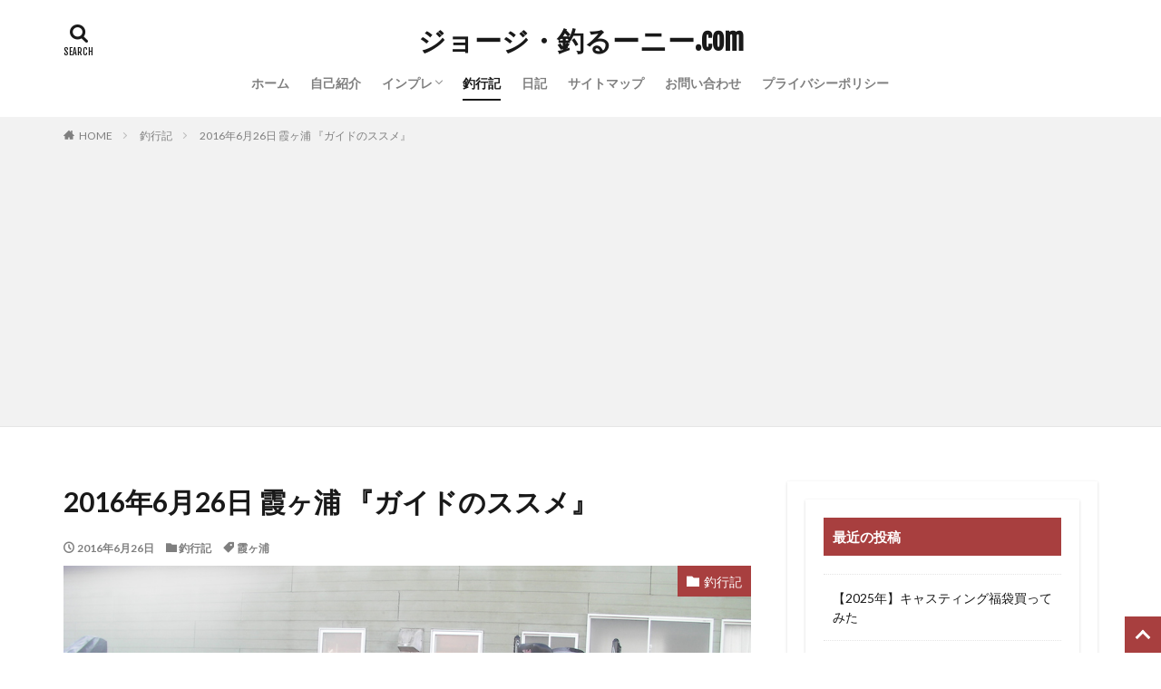

--- FILE ---
content_type: text/html; charset=UTF-8
request_url: https://george-tlooney.com/2016%E5%B9%B46%E6%9C%8826%E6%97%A5%E3%80%80%E9%9C%9E%E3%83%B6%E6%B5%A6/
body_size: 22234
content:

<!DOCTYPE html>

<html lang="ja" prefix="og: http://ogp.me/ns#" class="t-html 
">

<head prefix="og: http://ogp.me/ns# fb: http://ogp.me/ns/fb# article: http://ogp.me/ns/article#">
<meta charset="UTF-8">
<title>2016年6月26日 霞ヶ浦 『ガイドのススメ』│ジョージ・釣るーニー.com</title>
<meta name='robots' content='max-image-preview:large' />
<link rel='dns-prefetch' href='//webfonts.xserver.jp' />
<link rel="alternate" title="oEmbed (JSON)" type="application/json+oembed" href="https://george-tlooney.com/wp-json/oembed/1.0/embed?url=https%3A%2F%2Fgeorge-tlooney.com%2F2016%25e5%25b9%25b46%25e6%259c%258826%25e6%2597%25a5%25e3%2580%2580%25e9%259c%259e%25e3%2583%25b6%25e6%25b5%25a6%2F" />
<link rel="alternate" title="oEmbed (XML)" type="text/xml+oembed" href="https://george-tlooney.com/wp-json/oembed/1.0/embed?url=https%3A%2F%2Fgeorge-tlooney.com%2F2016%25e5%25b9%25b46%25e6%259c%258826%25e6%2597%25a5%25e3%2580%2580%25e9%259c%259e%25e3%2583%25b6%25e6%25b5%25a6%2F&#038;format=xml" />
<style id='wp-img-auto-sizes-contain-inline-css' type='text/css'>
img:is([sizes=auto i],[sizes^="auto," i]){contain-intrinsic-size:3000px 1500px}
/*# sourceURL=wp-img-auto-sizes-contain-inline-css */
</style>
<link rel='stylesheet' id='dashicons-css' href='https://george-tlooney.com/wp-includes/css/dashicons.min.css?ver=6.9' type='text/css' media='all' />
<link rel='stylesheet' id='thickbox-css' href='https://george-tlooney.com/wp-includes/js/thickbox/thickbox.css?ver=6.9' type='text/css' media='all' />
<link rel='stylesheet' id='wp-block-library-css' href='https://george-tlooney.com/wp-includes/css/dist/block-library/style.min.css?ver=6.9' type='text/css' media='all' />
<style id='global-styles-inline-css' type='text/css'>
:root{--wp--preset--aspect-ratio--square: 1;--wp--preset--aspect-ratio--4-3: 4/3;--wp--preset--aspect-ratio--3-4: 3/4;--wp--preset--aspect-ratio--3-2: 3/2;--wp--preset--aspect-ratio--2-3: 2/3;--wp--preset--aspect-ratio--16-9: 16/9;--wp--preset--aspect-ratio--9-16: 9/16;--wp--preset--color--black: #000000;--wp--preset--color--cyan-bluish-gray: #abb8c3;--wp--preset--color--white: #ffffff;--wp--preset--color--pale-pink: #f78da7;--wp--preset--color--vivid-red: #cf2e2e;--wp--preset--color--luminous-vivid-orange: #ff6900;--wp--preset--color--luminous-vivid-amber: #fcb900;--wp--preset--color--light-green-cyan: #7bdcb5;--wp--preset--color--vivid-green-cyan: #00d084;--wp--preset--color--pale-cyan-blue: #8ed1fc;--wp--preset--color--vivid-cyan-blue: #0693e3;--wp--preset--color--vivid-purple: #9b51e0;--wp--preset--gradient--vivid-cyan-blue-to-vivid-purple: linear-gradient(135deg,rgb(6,147,227) 0%,rgb(155,81,224) 100%);--wp--preset--gradient--light-green-cyan-to-vivid-green-cyan: linear-gradient(135deg,rgb(122,220,180) 0%,rgb(0,208,130) 100%);--wp--preset--gradient--luminous-vivid-amber-to-luminous-vivid-orange: linear-gradient(135deg,rgb(252,185,0) 0%,rgb(255,105,0) 100%);--wp--preset--gradient--luminous-vivid-orange-to-vivid-red: linear-gradient(135deg,rgb(255,105,0) 0%,rgb(207,46,46) 100%);--wp--preset--gradient--very-light-gray-to-cyan-bluish-gray: linear-gradient(135deg,rgb(238,238,238) 0%,rgb(169,184,195) 100%);--wp--preset--gradient--cool-to-warm-spectrum: linear-gradient(135deg,rgb(74,234,220) 0%,rgb(151,120,209) 20%,rgb(207,42,186) 40%,rgb(238,44,130) 60%,rgb(251,105,98) 80%,rgb(254,248,76) 100%);--wp--preset--gradient--blush-light-purple: linear-gradient(135deg,rgb(255,206,236) 0%,rgb(152,150,240) 100%);--wp--preset--gradient--blush-bordeaux: linear-gradient(135deg,rgb(254,205,165) 0%,rgb(254,45,45) 50%,rgb(107,0,62) 100%);--wp--preset--gradient--luminous-dusk: linear-gradient(135deg,rgb(255,203,112) 0%,rgb(199,81,192) 50%,rgb(65,88,208) 100%);--wp--preset--gradient--pale-ocean: linear-gradient(135deg,rgb(255,245,203) 0%,rgb(182,227,212) 50%,rgb(51,167,181) 100%);--wp--preset--gradient--electric-grass: linear-gradient(135deg,rgb(202,248,128) 0%,rgb(113,206,126) 100%);--wp--preset--gradient--midnight: linear-gradient(135deg,rgb(2,3,129) 0%,rgb(40,116,252) 100%);--wp--preset--font-size--small: 13px;--wp--preset--font-size--medium: 20px;--wp--preset--font-size--large: 36px;--wp--preset--font-size--x-large: 42px;--wp--preset--spacing--20: 0.44rem;--wp--preset--spacing--30: 0.67rem;--wp--preset--spacing--40: 1rem;--wp--preset--spacing--50: 1.5rem;--wp--preset--spacing--60: 2.25rem;--wp--preset--spacing--70: 3.38rem;--wp--preset--spacing--80: 5.06rem;--wp--preset--shadow--natural: 6px 6px 9px rgba(0, 0, 0, 0.2);--wp--preset--shadow--deep: 12px 12px 50px rgba(0, 0, 0, 0.4);--wp--preset--shadow--sharp: 6px 6px 0px rgba(0, 0, 0, 0.2);--wp--preset--shadow--outlined: 6px 6px 0px -3px rgb(255, 255, 255), 6px 6px rgb(0, 0, 0);--wp--preset--shadow--crisp: 6px 6px 0px rgb(0, 0, 0);}:where(.is-layout-flex){gap: 0.5em;}:where(.is-layout-grid){gap: 0.5em;}body .is-layout-flex{display: flex;}.is-layout-flex{flex-wrap: wrap;align-items: center;}.is-layout-flex > :is(*, div){margin: 0;}body .is-layout-grid{display: grid;}.is-layout-grid > :is(*, div){margin: 0;}:where(.wp-block-columns.is-layout-flex){gap: 2em;}:where(.wp-block-columns.is-layout-grid){gap: 2em;}:where(.wp-block-post-template.is-layout-flex){gap: 1.25em;}:where(.wp-block-post-template.is-layout-grid){gap: 1.25em;}.has-black-color{color: var(--wp--preset--color--black) !important;}.has-cyan-bluish-gray-color{color: var(--wp--preset--color--cyan-bluish-gray) !important;}.has-white-color{color: var(--wp--preset--color--white) !important;}.has-pale-pink-color{color: var(--wp--preset--color--pale-pink) !important;}.has-vivid-red-color{color: var(--wp--preset--color--vivid-red) !important;}.has-luminous-vivid-orange-color{color: var(--wp--preset--color--luminous-vivid-orange) !important;}.has-luminous-vivid-amber-color{color: var(--wp--preset--color--luminous-vivid-amber) !important;}.has-light-green-cyan-color{color: var(--wp--preset--color--light-green-cyan) !important;}.has-vivid-green-cyan-color{color: var(--wp--preset--color--vivid-green-cyan) !important;}.has-pale-cyan-blue-color{color: var(--wp--preset--color--pale-cyan-blue) !important;}.has-vivid-cyan-blue-color{color: var(--wp--preset--color--vivid-cyan-blue) !important;}.has-vivid-purple-color{color: var(--wp--preset--color--vivid-purple) !important;}.has-black-background-color{background-color: var(--wp--preset--color--black) !important;}.has-cyan-bluish-gray-background-color{background-color: var(--wp--preset--color--cyan-bluish-gray) !important;}.has-white-background-color{background-color: var(--wp--preset--color--white) !important;}.has-pale-pink-background-color{background-color: var(--wp--preset--color--pale-pink) !important;}.has-vivid-red-background-color{background-color: var(--wp--preset--color--vivid-red) !important;}.has-luminous-vivid-orange-background-color{background-color: var(--wp--preset--color--luminous-vivid-orange) !important;}.has-luminous-vivid-amber-background-color{background-color: var(--wp--preset--color--luminous-vivid-amber) !important;}.has-light-green-cyan-background-color{background-color: var(--wp--preset--color--light-green-cyan) !important;}.has-vivid-green-cyan-background-color{background-color: var(--wp--preset--color--vivid-green-cyan) !important;}.has-pale-cyan-blue-background-color{background-color: var(--wp--preset--color--pale-cyan-blue) !important;}.has-vivid-cyan-blue-background-color{background-color: var(--wp--preset--color--vivid-cyan-blue) !important;}.has-vivid-purple-background-color{background-color: var(--wp--preset--color--vivid-purple) !important;}.has-black-border-color{border-color: var(--wp--preset--color--black) !important;}.has-cyan-bluish-gray-border-color{border-color: var(--wp--preset--color--cyan-bluish-gray) !important;}.has-white-border-color{border-color: var(--wp--preset--color--white) !important;}.has-pale-pink-border-color{border-color: var(--wp--preset--color--pale-pink) !important;}.has-vivid-red-border-color{border-color: var(--wp--preset--color--vivid-red) !important;}.has-luminous-vivid-orange-border-color{border-color: var(--wp--preset--color--luminous-vivid-orange) !important;}.has-luminous-vivid-amber-border-color{border-color: var(--wp--preset--color--luminous-vivid-amber) !important;}.has-light-green-cyan-border-color{border-color: var(--wp--preset--color--light-green-cyan) !important;}.has-vivid-green-cyan-border-color{border-color: var(--wp--preset--color--vivid-green-cyan) !important;}.has-pale-cyan-blue-border-color{border-color: var(--wp--preset--color--pale-cyan-blue) !important;}.has-vivid-cyan-blue-border-color{border-color: var(--wp--preset--color--vivid-cyan-blue) !important;}.has-vivid-purple-border-color{border-color: var(--wp--preset--color--vivid-purple) !important;}.has-vivid-cyan-blue-to-vivid-purple-gradient-background{background: var(--wp--preset--gradient--vivid-cyan-blue-to-vivid-purple) !important;}.has-light-green-cyan-to-vivid-green-cyan-gradient-background{background: var(--wp--preset--gradient--light-green-cyan-to-vivid-green-cyan) !important;}.has-luminous-vivid-amber-to-luminous-vivid-orange-gradient-background{background: var(--wp--preset--gradient--luminous-vivid-amber-to-luminous-vivid-orange) !important;}.has-luminous-vivid-orange-to-vivid-red-gradient-background{background: var(--wp--preset--gradient--luminous-vivid-orange-to-vivid-red) !important;}.has-very-light-gray-to-cyan-bluish-gray-gradient-background{background: var(--wp--preset--gradient--very-light-gray-to-cyan-bluish-gray) !important;}.has-cool-to-warm-spectrum-gradient-background{background: var(--wp--preset--gradient--cool-to-warm-spectrum) !important;}.has-blush-light-purple-gradient-background{background: var(--wp--preset--gradient--blush-light-purple) !important;}.has-blush-bordeaux-gradient-background{background: var(--wp--preset--gradient--blush-bordeaux) !important;}.has-luminous-dusk-gradient-background{background: var(--wp--preset--gradient--luminous-dusk) !important;}.has-pale-ocean-gradient-background{background: var(--wp--preset--gradient--pale-ocean) !important;}.has-electric-grass-gradient-background{background: var(--wp--preset--gradient--electric-grass) !important;}.has-midnight-gradient-background{background: var(--wp--preset--gradient--midnight) !important;}.has-small-font-size{font-size: var(--wp--preset--font-size--small) !important;}.has-medium-font-size{font-size: var(--wp--preset--font-size--medium) !important;}.has-large-font-size{font-size: var(--wp--preset--font-size--large) !important;}.has-x-large-font-size{font-size: var(--wp--preset--font-size--x-large) !important;}
/*# sourceURL=global-styles-inline-css */
</style>

<style id='classic-theme-styles-inline-css' type='text/css'>
/*! This file is auto-generated */
.wp-block-button__link{color:#fff;background-color:#32373c;border-radius:9999px;box-shadow:none;text-decoration:none;padding:calc(.667em + 2px) calc(1.333em + 2px);font-size:1.125em}.wp-block-file__button{background:#32373c;color:#fff;text-decoration:none}
/*# sourceURL=/wp-includes/css/classic-themes.min.css */
</style>
<link rel='stylesheet' id='contact-form-7-css' href='https://george-tlooney.com/wp-content/plugins/contact-form-7/includes/css/styles.css?ver=6.1.4' type='text/css' media='all' />
<link rel='stylesheet' id='fancybox-css' href='https://george-tlooney.com/wp-content/plugins/easy-fancybox/fancybox/1.5.4/jquery.fancybox.min.css?ver=6.9' type='text/css' media='screen' />
<script type="text/javascript" src="https://george-tlooney.com/wp-includes/js/jquery/jquery.min.js?ver=3.7.1" id="jquery-core-js"></script>
<script type="text/javascript" src="https://george-tlooney.com/wp-includes/js/jquery/jquery-migrate.min.js?ver=3.4.1" id="jquery-migrate-js"></script>
<script type="text/javascript" src="//webfonts.xserver.jp/js/xserverv3.js?fadein=0&amp;ver=2.0.9" id="typesquare_std-js"></script>
<link rel="https://api.w.org/" href="https://george-tlooney.com/wp-json/" /><link rel="alternate" title="JSON" type="application/json" href="https://george-tlooney.com/wp-json/wp/v2/posts/402" /><link class="css-async" rel href="https://george-tlooney.com/wp-content/themes/the-thor/css/icon.min.css">
<link class="css-async" rel href="https://fonts.googleapis.com/css?family=Lato:100,300,400,700,900">
<link class="css-async" rel href="https://fonts.googleapis.com/css?family=Fjalla+One">
<link class="css-async" rel href="https://fonts.googleapis.com/css?family=Noto+Sans+JP:100,200,300,400,500,600,700,800,900">
<link class="css-async" rel href="https://george-tlooney.com/wp-content/themes/the-thor/style.min.css">
<link class="css-async" rel href="https://george-tlooney.com/wp-content/themes/the-thor-child/style-user.css?1577947747">
<link rel="manifest" href="https://george-tlooney.com/wp-content/themes/the-thor/js/manifest.json">
<link rel="canonical" href="https://george-tlooney.com/2016%e5%b9%b46%e6%9c%8826%e6%97%a5%e3%80%80%e9%9c%9e%e3%83%b6%e6%b5%a6/" />
<script src="https://ajax.googleapis.com/ajax/libs/jquery/1.12.4/jquery.min.js"></script>
<meta http-equiv="X-UA-Compatible" content="IE=edge">
<meta name="viewport" content="width=device-width, initial-scale=1, viewport-fit=cover"/>
<style>
.snsFooter{background-color:#777777}.content .afTagBox__btnDetail{background-color:#1e73be;}.widget .widgetAfTag__btnDetail{background-color:#1e73be;}.content .afTagBox__btnAf{background-color:#1e73be;}.widget .widgetAfTag__btnAf{background-color:#1e73be;}.content a{color:#1e73be;}.phrase a{color:#1e73be;}.content .sitemap li a:hover{color:#1e73be;}.content h2 a:hover,.content h3 a:hover,.content h4 a:hover,.content h5 a:hover{color:#1e73be;}.content ul.menu li a:hover{color:#1e73be;}.content .es-LiconBox:before{background-color:#a83f3f;}.content .es-LiconCircle:before{background-color:#a83f3f;}.content .es-BTiconBox:before{background-color:#a83f3f;}.content .es-BTiconCircle:before{background-color:#a83f3f;}.content .es-BiconObi{border-color:#a83f3f;}.content .es-BiconCorner:before{background-color:#a83f3f;}.content .es-BiconCircle:before{background-color:#a83f3f;}.content .es-BmarkHatena::before{background-color:#005293;}.content .es-BmarkExcl::before{background-color:#b60105;}.content .es-BmarkQ::before{background-color:#005293;}.content .es-BmarkQ::after{border-top-color:#005293;}.content .es-BmarkA::before{color:#b60105;}.content .es-BsubTradi::before{color:#ffffff;background-color:#b60105;border-color:#b60105;}.btn__link-primary{color:#ffffff; background-color:#3f3f3f;}.content .btn__link-primary{color:#ffffff; background-color:#3f3f3f;}.searchBtn__contentInner .btn__link-search{color:#ffffff; background-color:#3f3f3f;}.btn__link-secondary{color:#ffffff; background-color:#3f3f3f;}.content .btn__link-secondary{color:#ffffff; background-color:#3f3f3f;}.btn__link-search{color:#ffffff; background-color:#3f3f3f;}.btn__link-normal{color:#3f3f3f;}.content .btn__link-normal{color:#3f3f3f;}.btn__link-normal:hover{background-color:#3f3f3f;}.content .btn__link-normal:hover{background-color:#3f3f3f;}.comments__list .comment-reply-link{color:#3f3f3f;}.comments__list .comment-reply-link:hover{background-color:#3f3f3f;}@media only screen and (min-width: 992px){.subNavi__link-pickup{color:#3f3f3f;}}@media only screen and (min-width: 992px){.subNavi__link-pickup:hover{background-color:#3f3f3f;}}.content h2{color:#191919}.content h3{color:#191919}.content h4{color:#191919}.content h5{color:#191919}.content ul > li::before{color:#a83f3f;}.content ul{color:#191919;}.content ol > li::before{color:#a83f3f; border-color:#a83f3f;}.content ol > li > ol > li::before{background-color:#a83f3f; border-color:#a83f3f;}.content ol > li > ol > li > ol > li::before{color:#a83f3f; border-color:#a83f3f;}.content ol{color:#191919;}.content .balloon .balloon__text{color:#191919; background-color:#f2f2f2;}.content .balloon .balloon__text-left:before{border-left-color:#f2f2f2;}.content .balloon .balloon__text-right:before{border-right-color:#f2f2f2;}.content .balloon-boder .balloon__text{color:#191919; background-color:#ffffff;  border-color:#d8d8d8;}.content .balloon-boder .balloon__text-left:before{border-left-color:#d8d8d8;}.content .balloon-boder .balloon__text-left:after{border-left-color:#ffffff;}.content .balloon-boder .balloon__text-right:before{border-right-color:#d8d8d8;}.content .balloon-boder .balloon__text-right:after{border-right-color:#ffffff;}.content blockquote{color:#191919; background-color:#f2f2f2;}.content blockquote::before{color:#d8d8d8;}.content table{color:#191919; border-top-color:#E5E5E5; border-left-color:#E5E5E5;}.content table th{background:#7f7f7f; color:#ffffff; ;border-right-color:#E5E5E5; border-bottom-color:#E5E5E5;}.content table td{background:#ffffff; ;border-right-color:#E5E5E5; border-bottom-color:#E5E5E5;}.content table tr:nth-child(odd) td{background-color:#f2f2f2;}
</style>
<link rel="icon" href="https://george-tlooney.com/wp-content/uploads/2018/09/cropped-aab06c02735fd76ce79cb7f7eabeacd6-32x32.jpg" sizes="32x32" />
<link rel="icon" href="https://george-tlooney.com/wp-content/uploads/2018/09/cropped-aab06c02735fd76ce79cb7f7eabeacd6-192x192.jpg" sizes="192x192" />
<link rel="apple-touch-icon" href="https://george-tlooney.com/wp-content/uploads/2018/09/cropped-aab06c02735fd76ce79cb7f7eabeacd6-180x180.jpg" />
<meta name="msapplication-TileImage" content="https://george-tlooney.com/wp-content/uploads/2018/09/cropped-aab06c02735fd76ce79cb7f7eabeacd6-270x270.jpg" />
		<style type="text/css" id="wp-custom-css">
			.shoplinkamazon a, .shoplinkkindle a, .shoplinkrakuten a, .shoplinkyahoo a {
  transition: all ease-in-out .3s;
  display: block;
  text-decoration: none;
  text-align: center;
  padding: 13px;
}

.shoplinkamazon a:hover, .shoplinkkindle a:hover, .shoplinkrakuten a:hover, .shoplinkyahoo a:hover {
  box-shadow: 0 10px 20px -5px rgba(0, 0, 0, 0.2);
  -moz-transform: translateY(-2px);
  -webkit-transform: translateY(-2px);
  transform: translateY(-2px);
}

.shoplinkamazon a {
  background: #FF9901;
  border-radius: 7px;
  color: #fff;
}

.shoplinkkindle a {
  background: #007dcd;
  border-radius: 7px;
  color: #fff;
}

.shoplinkrakuten a {
  background: #c20004;
  border-radius: 7px;
  color: #fff;
}

.shoplinkyahoo a {
  background: #7b0099;
  border-radius: 7px;
  color: #fff;
}

.booklink-image {
  zoom: 1.2;
}

.kaerebalink-box, .booklink-box {
  border: 1px #9C9996 solid;
  box-shadow: 2px 2px 4px gray;
  margin: 20px 0;
  display: flex;
  align-items: center;
  padding: 20px;
  box-sizing: border-box;
  justify-content: space-around;
}

.booklink-footer {
  display: none;
}

.kaerebalink-info, .booklink-info {
  width: 43%;
  font-size: 16px;
}

@media screen and (max-width: 640px) {
  .kaerebalink-box, .booklink-box {
    display: block;
  }
  .kaerebalink-info, .booklink-info {
    width: 100%;
  }
  .kaerebalink-image, .booklink-image {
    margin: 0 0 20px 0!important;
    text-align: center;
    float: none!important;
  }
  .kaerebalink-name, .booklink-name {
    text-align: center;
  }
}		</style>
		<!– Global site tag (gtag.js) – Google Analytics –>
<script async src='https://www.googletagmanager.com/gtag/js?id=UA-125889758-1'></script>
<script>
    window.dataLayer = window.dataLayer || [];
    function gtag(){dataLayer.push(arguments);}
    gtag('js', new Date());
    gtag('config', 'UA-125889758-1');
    
</script>
<!– /Global site tag (gtag.js) – Google Analytics –>
<meta name="description" content="教わったことを実践してみると、キャスティングが嘘のように決まり始めました。バックラッシュも激減。したとしても重症度が全然違いました。バックラッシュを直す時間が激減しました。">
<meta property="og:site_name" content="ジョージ・釣るーニー.com" />
<meta property="og:type" content="article" />
<meta property="og:title" content="2016年6月26日 霞ヶ浦 『ガイドのススメ』" />
<meta property="og:description" content="教わったことを実践してみると、キャスティングが嘘のように決まり始めました。バックラッシュも激減。したとしても重症度が全然違いました。バックラッシュを直す時間が激減しました。" />
<meta property="og:url" content="https://george-tlooney.com/2016%e5%b9%b46%e6%9c%8826%e6%97%a5%e3%80%80%e9%9c%9e%e3%83%b6%e6%b5%a6/" />
<meta property="og:image" content="https://george-tlooney.com/wp-content/uploads/2016/06/719d87fa024a8daebdc98341b9070e19.jpg" />
<meta name="twitter:card" content="summary" />
<meta name="twitter:site" content="@george_tlooney" />

<!-- Google tag (gtag.js) -->
<script async src="https://www.googletagmanager.com/gtag/js?id=G-RFKN2M7QVW"></script>
<script>
  window.dataLayer = window.dataLayer || [];
  function gtag(){dataLayer.push(arguments);}
  gtag('js', new Date());

  gtag('config', 'G-RFKN2M7QVW');
</script>
</head>
<body class=" t-headerCenter t-footerFixed" id="top">


  <!--l-header-->
  <header class="l-header">
    <div class="container container-header">

      <!--logo-->
			<p class="siteTitle">
				<a class="siteTitle__link" href="https://george-tlooney.com">
											ジョージ・釣るーニー.com					        </a>
      </p>      <!--/logo-->


      				<!--globalNavi-->
				<nav class="globalNavi">
					<div class="globalNavi__inner">
            <ul class="globalNavi__list"><li id="menu-item-358" class="menu-item menu-item-type-custom menu-item-object-custom menu-item-home menu-item-358"><a href="https://george-tlooney.com">ホーム</a></li>
<li id="menu-item-359" class="menu-item menu-item-type-post_type menu-item-object-page menu-item-359"><a href="https://george-tlooney.com/%e8%87%aa%e5%b7%b1%e7%b4%b9%e4%bb%8b/">自己紹介</a></li>
<li id="menu-item-362" class="menu-item menu-item-type-taxonomy menu-item-object-category menu-item-has-children menu-item-362"><a href="https://george-tlooney.com/category/%e3%82%a4%e3%83%b3%e3%83%97%e3%83%ac/">インプレ</a>
<ul class="sub-menu">
	<li id="menu-item-364" class="menu-item menu-item-type-taxonomy menu-item-object-category menu-item-364"><a href="https://george-tlooney.com/category/%e3%82%a4%e3%83%b3%e3%83%97%e3%83%ac/%e3%83%ad%e3%83%83%e3%83%89/">ロッド</a></li>
	<li id="menu-item-363" class="menu-item menu-item-type-taxonomy menu-item-object-category menu-item-363"><a href="https://george-tlooney.com/category/%e3%82%a4%e3%83%b3%e3%83%97%e3%83%ac/%e3%83%aa%e3%83%bc%e3%83%ab/">リール</a></li>
	<li id="menu-item-365" class="menu-item menu-item-type-taxonomy menu-item-object-category menu-item-365"><a href="https://george-tlooney.com/category/%e3%82%a4%e3%83%b3%e3%83%97%e3%83%ac/%e3%83%ab%e3%82%a2%e3%83%bc/">ルアー</a></li>
	<li id="menu-item-5868" class="menu-item menu-item-type-taxonomy menu-item-object-category menu-item-5868"><a href="https://george-tlooney.com/category/%e3%82%a4%e3%83%b3%e3%83%97%e3%83%ac/%e3%83%a9%e3%82%a4%e3%83%b3/">ライン</a></li>
	<li id="menu-item-5869" class="menu-item menu-item-type-taxonomy menu-item-object-category menu-item-5869"><a href="https://george-tlooney.com/category/%e3%82%a4%e3%83%b3%e3%83%97%e3%83%ac/%e3%81%9d%e3%81%ae%e4%bb%96/">その他</a></li>
</ul>
</li>
<li id="menu-item-367" class="menu-item menu-item-type-taxonomy menu-item-object-category current-post-ancestor current-menu-parent current-post-parent menu-item-367"><a href="https://george-tlooney.com/category/%e9%87%a3%e8%a1%8c%e8%a8%98/">釣行記</a></li>
<li id="menu-item-366" class="menu-item menu-item-type-taxonomy menu-item-object-category menu-item-366"><a href="https://george-tlooney.com/category/%e6%97%a5%e8%a8%98/">日記</a></li>
<li id="menu-item-2492" class="menu-item menu-item-type-post_type menu-item-object-page menu-item-2492"><a href="https://george-tlooney.com/%e3%82%b5%e3%82%a4%e3%83%88%e3%83%9e%e3%83%83%e3%83%97/">サイトマップ</a></li>
<li id="menu-item-391" class="menu-item menu-item-type-post_type menu-item-object-page menu-item-391"><a href="https://george-tlooney.com/%e3%81%8a%e5%95%8f%e3%81%84%e5%90%88%e3%82%8f%e3%81%9b/">お問い合わせ</a></li>
<li id="menu-item-360" class="menu-item menu-item-type-post_type menu-item-object-page menu-item-privacy-policy menu-item-360"><a rel="privacy-policy" href="https://george-tlooney.com/privacy-policy/">プライバシーポリシー</a></li>
</ul>					</div>
				</nav>
				<!--/globalNavi-->
			

							<!--subNavi-->
				<nav class="subNavi">
	        	        				</nav>
				<!--/subNavi-->
			

            <!--searchBtn-->
			<div class="searchBtn searchBtn-zero ">
        <input class="searchBtn__checkbox" id="searchBtn-checkbox" type="checkbox">
        <label class="searchBtn__link searchBtn__link-text icon-search" for="searchBtn-checkbox"></label>
        <label class="searchBtn__unshown" for="searchBtn-checkbox"></label>

        <div class="searchBtn__content">
          <div class="searchBtn__scroll">
            <label class="searchBtn__close" for="searchBtn-checkbox"><i class="icon-close"></i>CLOSE</label>
            <div class="searchBtn__contentInner">
              <aside class="widget">
  <div class="widgetSearch">
    <form method="get" action="https://george-tlooney.com" target="_top">
  <div class="widgetSearch__contents">
    <h3 class="heading heading-tertiary">キーワード</h3>
    <input class="widgetSearch__input widgetSearch__input-max" type="text" name="s" placeholder="キーワードを入力" value="">

    
  </div>

  <div class="widgetSearch__contents">
    <h3 class="heading heading-tertiary">カテゴリー</h3>
	<select  name='cat' id='cat_6969c3d881abb' class='widgetSearch__select'>
	<option value=''>カテゴリーを選択</option>
	<option class="level-0" value="3">インプレ</option>
	<option class="level-0" value="4">ルアー</option>
	<option class="level-0" value="5">日記</option>
	<option class="level-0" value="6">車</option>
	<option class="level-0" value="7">釣行記</option>
	<option class="level-0" value="8">ロッド</option>
	<option class="level-0" value="9">リール</option>
	<option class="level-0" value="12">ライン</option>
	<option class="level-0" value="172">その他</option>
</select>
  </div>

  	<div class="widgetSearch__tag">
    <h3 class="heading heading-tertiary">タグ</h3>
    <label><input class="widgetSearch__check" type="checkbox" name="tag[]" value="acdelco" /><span class="widgetSearch__checkLabel">ACDelco</span></label><label><input class="widgetSearch__check" type="checkbox" name="tag[]" value="air" /><span class="widgetSearch__checkLabel">air</span></label><label><input class="widgetSearch__check" type="checkbox" name="tag[]" value="benkei" /><span class="widgetSearch__checkLabel">BENKEI</span></label><label><input class="widgetSearch__check" type="checkbox" name="tag[]" value="daiwa" /><span class="widgetSearch__checkLabel">DAIWA</span></label><label><input class="widgetSearch__check" type="checkbox" name="tag[]" value="deps" /><span class="widgetSearch__checkLabel">deps</span></label><label><input class="widgetSearch__check" type="checkbox" name="tag[]" value="dstyle" /><span class="widgetSearch__checkLabel">Dstyle</span></label><label><input class="widgetSearch__check" type="checkbox" name="tag[]" value="ecogear" /><span class="widgetSearch__checkLabel">ecogear</span></label><label><input class="widgetSearch__check" type="checkbox" name="tag[]" value="forester" /><span class="widgetSearch__checkLabel">FORESTER</span></label><label><input class="widgetSearch__check" type="checkbox" name="tag[]" value="garyyamamoto" /><span class="widgetSearch__checkLabel">GaryYamamoto</span></label><label><input class="widgetSearch__check" type="checkbox" name="tag[]" value="geekrack" /><span class="widgetSearch__checkLabel">geekrack</span></label><label><input class="widgetSearch__check" type="checkbox" name="tag[]" value="issei" /><span class="widgetSearch__checkLabel">issei</span></label><label><input class="widgetSearch__check" type="checkbox" name="tag[]" value="ivyline" /><span class="widgetSearch__checkLabel">ivyline</span></label><label><input class="widgetSearch__check" type="checkbox" name="tag[]" value="jackall" /><span class="widgetSearch__checkLabel">jackall</span></label><label><input class="widgetSearch__check" type="checkbox" name="tag[]" value="jointed-claw-178" /><span class="widgetSearch__checkLabel">JOINTED CLAW 178</span></label><label><input class="widgetSearch__check" type="checkbox" name="tag[]" value="kyocera" /><span class="widgetSearch__checkLabel">KYOCERA</span></label><label><input class="widgetSearch__check" type="checkbox" name="tag[]" value="legit-disign" /><span class="widgetSearch__checkLabel">legit disign</span></label><label><input class="widgetSearch__check" type="checkbox" name="tag[]" value="legitdesign" /><span class="widgetSearch__checkLabel">legitdesign</span></label><label><input class="widgetSearch__check" type="checkbox" name="tag[]" value="light" /><span class="widgetSearch__checkLabel">light</span></label><label><input class="widgetSearch__check" type="checkbox" name="tag[]" value="limited" /><span class="widgetSearch__checkLabel">limited</span></label><label><input class="widgetSearch__check" type="checkbox" name="tag[]" value="meiho" /><span class="widgetSearch__checkLabel">MEIHO</span></label><label><input class="widgetSearch__check" type="checkbox" name="tag[]" value="nories" /><span class="widgetSearch__checkLabel">nories</span></label><label><input class="widgetSearch__check" type="checkbox" name="tag[]" value="o-s-p" /><span class="widgetSearch__checkLabel">O.S.P</span></label><label><input class="widgetSearch__check" type="checkbox" name="tag[]" value="office-zpi" /><span class="widgetSearch__checkLabel">office ZPI</span></label><label><input class="widgetSearch__check" type="checkbox" name="tag[]" value="penta" /><span class="widgetSearch__checkLabel">penta</span></label><label><input class="widgetSearch__check" type="checkbox" name="tag[]" value="ryugi" /><span class="widgetSearch__checkLabel">RYUGI</span></label><label><input class="widgetSearch__check" type="checkbox" name="tag[]" value="shimano" /><span class="widgetSearch__checkLabel">shimano</span></label><label><input class="widgetSearch__check" type="checkbox" name="tag[]" value="subaru" /><span class="widgetSearch__checkLabel">subaru</span></label><label><input class="widgetSearch__check" type="checkbox" name="tag[]" value="varivas" /><span class="widgetSearch__checkLabel">varivas</span></label><label><input class="widgetSearch__check" type="checkbox" name="tag[]" value="versus" /><span class="widgetSearch__checkLabel">versus</span></label><label><input class="widgetSearch__check" type="checkbox" name="tag[]" value="%e3%81%af%e3%82%84%e3%81%be%e6%b9%96" /><span class="widgetSearch__checkLabel">はやま湖</span></label><label><input class="widgetSearch__check" type="checkbox" name="tag[]" value="%e3%81%bb%e3%81%ae%e3%81%bc%e3%81%ae" /><span class="widgetSearch__checkLabel">ほのぼの</span></label><label><input class="widgetSearch__check" type="checkbox" name="tag[]" value="%e3%82%a4%e3%82%b5%e3%82%a4-%e3%83%93%e3%83%bc%e3%83%88-%e3%82%a8%e3%83%ab%e3%82%b8%e3%83%bc%e3%83%96%e3%82%a4%e3%82%b5%e3%83%b3%e3%83%a8%e3%83%b3" /><span class="widgetSearch__checkLabel">イサイ ビート エルジーブイサンヨン</span></label><label><input class="widgetSearch__check" type="checkbox" name="tag[]" value="%e3%82%a4%e3%83%83%e3%82%bb%e3%82%a4" /><span class="widgetSearch__checkLabel">イッセイ</span></label><label><input class="widgetSearch__check" type="checkbox" name="tag[]" value="%e3%82%a4%e3%83%b3%e3%83%97%e3%83%ac" /><span class="widgetSearch__checkLabel">インプレ</span></label><label><input class="widgetSearch__check" type="checkbox" name="tag[]" value="%e3%82%a6%e3%82%a9%e3%83%bc%e3%82%bf%e3%83%bc%e3%83%a9%e3%83%b3%e3%83%89" /><span class="widgetSearch__checkLabel">ウォーターランド</span></label><label><input class="widgetSearch__check" type="checkbox" name="tag[]" value="%e3%82%a8%e3%83%8d%e3%82%aa%e3%82%b9" /><span class="widgetSearch__checkLabel">エネオス</span></label><label><input class="widgetSearch__check" type="checkbox" name="tag[]" value="%e3%82%a8%e3%83%aa%e3%82%a2%e3%83%88%e3%83%a9%e3%82%a6%e3%83%88" /><span class="widgetSearch__checkLabel">エリアトラウト</span></label><label><input class="widgetSearch__check" type="checkbox" name="tag[]" value="%e3%82%b7%e3%83%9e%e3%83%8e" /><span class="widgetSearch__checkLabel">シマノ</span></label><label><input class="widgetSearch__check" type="checkbox" name="tag[]" value="%e3%82%b8%e3%83%a3%e3%83%83%e3%82%ab%e3%83%ab" /><span class="widgetSearch__checkLabel">ジャッカル</span></label><label><input class="widgetSearch__check" type="checkbox" name="tag[]" value="%e3%82%b9%e3%83%86%e3%82%a3%e3%83%bc%e3%82%ba" /><span class="widgetSearch__checkLabel">スティーズ</span></label><label><input class="widgetSearch__check" type="checkbox" name="tag[]" value="%e3%82%bf%e3%83%83%e3%82%af%e3%83%ab" /><span class="widgetSearch__checkLabel">タックル</span></label><label><input class="widgetSearch__check" type="checkbox" name="tag[]" value="%e3%83%80%e3%82%a4%e3%83%af" /><span class="widgetSearch__checkLabel">ダイワ</span></label><label><input class="widgetSearch__check" type="checkbox" name="tag[]" value="%e3%83%87%e3%82%a3%e3%82%b9%e3%82%bf%e3%82%a4%e3%83%ab" /><span class="widgetSearch__checkLabel">ディスタイル</span></label><label><input class="widgetSearch__check" type="checkbox" name="tag[]" value="%e3%83%87%e3%83%97%e3%82%b9" /><span class="widgetSearch__checkLabel">デプス</span></label><label><input class="widgetSearch__check" type="checkbox" name="tag[]" value="%e3%83%8b%e3%82%b7%e3%83%8d%e3%83%ab%e3%82%a2%e3%83%bc%e3%83%af%e3%83%bc%e3%82%af%e3%82%b9" /><span class="widgetSearch__checkLabel">ニシネルアーワークス</span></label><label><input class="widgetSearch__check" type="checkbox" name="tag[]" value="%e3%83%90%e3%83%ac%e3%83%bc%e3%83%92%e3%83%ab" /><span class="widgetSearch__checkLabel">バレーヒル</span></label><label><input class="widgetSearch__check" type="checkbox" name="tag[]" value="%e3%83%96%e3%83%a9%e3%83%83%e3%82%af%e3%83%90%e3%82%b9" /><span class="widgetSearch__checkLabel">ブラックバス</span></label><label><input class="widgetSearch__check" type="checkbox" name="tag[]" value="%e3%83%ac%e3%82%b8%e3%83%83%e3%83%88%e3%83%87%e3%82%b6%e3%82%a4%e3%83%b3" /><span class="widgetSearch__checkLabel">レジットデザイン</span></label><label><input class="widgetSearch__check" type="checkbox" name="tag[]" value="%e3%83%ac%e3%83%b3%e3%82%bf%e3%83%ab%e3%83%9c%e3%83%bc%e3%83%88" /><span class="widgetSearch__checkLabel">レンタルボート</span></label><label><input class="widgetSearch__check" type="checkbox" name="tag[]" value="%e4%ba%ac%e3%82%bb%e3%83%a9" /><span class="widgetSearch__checkLabel">京セラ</span></label><label><input class="widgetSearch__check" type="checkbox" name="tag[]" value="%e6%9b%bd%e5%8e%9f%e6%b9%96" /><span class="widgetSearch__checkLabel">曽原湖</span></label><label><input class="widgetSearch__check" type="checkbox" name="tag[]" value="%e6%9d%b1%e3%83%ac" /><span class="widgetSearch__checkLabel">東レ</span></label><label><input class="widgetSearch__check" type="checkbox" name="tag[]" value="%e6%a1%a7%e5%8e%9f%e6%b9%96" /><span class="widgetSearch__checkLabel">桧原湖</span></label><label><input class="widgetSearch__check" type="checkbox" name="tag[]" value="%e7%99%bd%e6%b2%b3fs" /><span class="widgetSearch__checkLabel">白河FS</span></label><label><input class="widgetSearch__check" type="checkbox" name="tag[]" value="%e7%9c%9f%e9%87%8e%e3%83%80%e3%83%a0" /><span class="widgetSearch__checkLabel">真野ダム</span></label><label><input class="widgetSearch__check" type="checkbox" name="tag[]" value="%e7%a7%8b%e5%85%83%e6%b9%96" /><span class="widgetSearch__checkLabel">秋元湖</span></label><label><input class="widgetSearch__check" type="checkbox" name="tag[]" value="%e7%ae%a1%e7%90%86%e9%87%a3%e3%82%8a%e5%a0%b4" /><span class="widgetSearch__checkLabel">管理釣り場</span></label><label><input class="widgetSearch__check" type="checkbox" name="tag[]" value="%e8%a3%8f%e7%a3%90%e6%a2%af" /><span class="widgetSearch__checkLabel">裏磐梯</span></label><label><input class="widgetSearch__check" type="checkbox" name="tag[]" value="%e9%9c%9e%e3%83%b6%e6%b5%a6" /><span class="widgetSearch__checkLabel">霞ヶ浦</span></label>  </div>
  
  <div class="btn btn-search">
    <button class="btn__link btn__link-search" type="submit" value="search">検索</button>
  </div>
</form>
  </div>
</aside>
            </div>
          </div>
        </div>
      </div>
			<!--/searchBtn-->
      

      
    </div>
  </header>
  <!--/l-header-->


  <!--l-headerBottom-->
  <div class="l-headerBottom">

    
		
	  
  </div>
  <!--l-headerBottom-->

  
  <div class="wider">
    <div class="breadcrumb"><ul class="breadcrumb__list container"><li class="breadcrumb__item icon-home"><a href="https://george-tlooney.com">HOME</a></li><li class="breadcrumb__item"><a href="https://george-tlooney.com/category/%e9%87%a3%e8%a1%8c%e8%a8%98/">釣行記</a></li><li class="breadcrumb__item breadcrumb__item-current"><a href="https://george-tlooney.com/2016%e5%b9%b46%e6%9c%8826%e6%97%a5%e3%80%80%e9%9c%9e%e3%83%b6%e6%b5%a6/">2016年6月26日 霞ヶ浦 『ガイドのススメ』</a></li></ul></div>  </div>





  <!--l-wrapper-->
  <div class="l-wrapper">

    <!--l-main-->
        <main class="l-main">





      <div class="dividerBottom">


              <h1 class="heading heading-primary">2016年6月26日 霞ヶ浦 『ガイドのススメ』</h1>

        <ul class="dateList dateList-main">
                      <li class="dateList__item icon-clock">2016年6月26日</li>
                                <li class="dateList__item icon-folder"><a href="https://george-tlooney.com/category/%e9%87%a3%e8%a1%8c%e8%a8%98/" rel="category tag">釣行記</a></li>
		              <li class="dateList__item icon-tag"><a href="https://george-tlooney.com/tag/%e9%9c%9e%e3%83%b6%e6%b5%a6/" rel="tag">霞ヶ浦</a></li>
		                              </ul>

                <div class="eyecatch eyecatch-main">
          <span class="eyecatch__cat eyecatch__cat-big cc-bg7"><a href="https://george-tlooney.com/category/%e9%87%a3%e8%a1%8c%e8%a8%98/">釣行記</a></span>          <span class="eyecatch__link">
                      <img width="768" height="576" src="https://george-tlooney.com/wp-content/uploads/2016/06/719d87fa024a8daebdc98341b9070e19.jpg" class="attachment-icatch768 size-icatch768 wp-post-image" alt="初バスボート" decoding="async" fetchpriority="high" />                    </span>
        </div>
        
      



        

        <!--postContents-->
        <div class="postContents">
          		    <aside class="social-top"><ul class="socialList socialList-type01">
<li class="socialList__item"><a class="socialList__link icon-facebook" href="http://www.facebook.com/sharer.php?u=https%3A%2F%2Fgeorge-tlooney.com%2F2016%25e5%25b9%25b46%25e6%259c%258826%25e6%2597%25a5%25e3%2580%2580%25e9%259c%259e%25e3%2583%25b6%25e6%25b5%25a6%2F&amp;t=2016%E5%B9%B46%E6%9C%8826%E6%97%A5+%E9%9C%9E%E3%83%B6%E6%B5%A6+%E3%80%8E%E3%82%AC%E3%82%A4%E3%83%89%E3%81%AE%E3%82%B9%E3%82%B9%E3%83%A1%E3%80%8F" target="_blank" title="Facebook"></a></li><li class="socialList__item"><a class="socialList__link icon-twitter" href="http://twitter.com/intent/tweet?text=2016%E5%B9%B46%E6%9C%8826%E6%97%A5+%E9%9C%9E%E3%83%B6%E6%B5%A6+%E3%80%8E%E3%82%AC%E3%82%A4%E3%83%89%E3%81%AE%E3%82%B9%E3%82%B9%E3%83%A1%E3%80%8F&amp;https%3A%2F%2Fgeorge-tlooney.com%2F2016%25e5%25b9%25b46%25e6%259c%258826%25e6%2597%25a5%25e3%2580%2580%25e9%259c%259e%25e3%2583%25b6%25e6%25b5%25a6%2F&amp;url=https%3A%2F%2Fgeorge-tlooney.com%2F2016%25e5%25b9%25b46%25e6%259c%258826%25e6%2597%25a5%25e3%2580%2580%25e9%259c%259e%25e3%2583%25b6%25e6%25b5%25a6%2F" target="_blank" title="Twitter"></a></li><li class="socialList__item"><a class="socialList__link icon-line" href="http://line.naver.jp/R/msg/text/?2016%E5%B9%B46%E6%9C%8826%E6%97%A5+%E9%9C%9E%E3%83%B6%E6%B5%A6+%E3%80%8E%E3%82%AC%E3%82%A4%E3%83%89%E3%81%AE%E3%82%B9%E3%82%B9%E3%83%A1%E3%80%8F%0D%0Ahttps%3A%2F%2Fgeorge-tlooney.com%2F2016%25e5%25b9%25b46%25e6%259c%258826%25e6%2597%25a5%25e3%2580%2580%25e9%259c%259e%25e3%2583%25b6%25e6%25b5%25a6%2F" target="_blank" title="LINE"></a></li></ul>
</aside>
          

		            <section class="content">
			
					<div class="outline">
					<span class="outline__title">目次</span>
					<input class="outline__toggle" id="outline__toggle" type="checkbox" checked>
					<label class="outline__switch" for="outline__toggle"></label>
					<ul class="outline__list outline__list-1"><li class="outline__item"><a class="outline__link" href="#outline_1__1"><span class="outline__number">1</span> きっかけ</a><ul class="outline__list outline__list-2"><li class="outline__item"><a class="outline__link" href="#outline_1__1_1"><span class="outline__number">1.1</span> 人多すぎ</a></li><li class="outline__item"><a class="outline__link" href="#outline_1__1_2"><span class="outline__number">1.2</span> 広大なフィールド</a></li><li class="outline__item"><a class="outline__link" href="#outline_1__1_3"><span class="outline__number">1.3</span> 見切りがつけられない</a></li><li class="outline__item"><a class="outline__link" href="#outline_1__1_4"><span class="outline__number">1.4</span> キャスティング</a></li></ul></li><li class="outline__item"><a class="outline__link" href="#outline_1__2"><span class="outline__number">2</span> 名ガイド</a></li><li class="outline__item"><a class="outline__link" href="#outline_1__3"><span class="outline__number">3</span> 実践</a></li><li class="outline__item"><a class="outline__link" href="#outline_1__4"><span class="outline__number">4</span> オススメルアー</a></li><li class="outline__item"><a class="outline__link" href="#outline_1__5"><span class="outline__number">5</span> 釣果</a></li><li class="outline__item"><a class="outline__link" href="#outline_1__6"><span class="outline__number">6</span> 最後に</a></li></ul>
					</div><h1 id="outline_1__1"><span style="font-family: helvetica, arial, sans-serif;">きっかけ</span></h1>
<p><span style="font-family: helvetica, arial, sans-serif; font-size: 14pt;">最近バス釣り熱が再燃してから、過去に２回霞ヶ浦遠征を実施しました。</span><br /><span style="font-family: helvetica, arial, sans-serif; font-size: 14pt;">霞ヶ浦水系のガイド本を買ってある程度見当をつけて良さげなポイントを回ったのですが、</span></p>
<p><span style="font-family: helvetica, arial, sans-serif; font-size: 14pt;"><strong>全く手応えが掴めない。</strong></span></p>
<p><span style="font-family: helvetica, arial, sans-serif; font-size: 14pt;">完全に打ちのめされた感じです。</span></p>
<h2 id="outline_1__1_1"><span style="font-family: helvetica, arial, sans-serif; font-size: 14pt;">人多すぎ</span></h2>
<p><span style="font-family: helvetica, arial, sans-serif; font-size: 14pt;">話に聞いてはいましたが、人多すぎ。</span><br /><span style="font-family: helvetica, arial, sans-serif; font-size: 14pt;">行く場所行く場所全てに人がいるような状態です。<br />田舎育ちの自分にとって、こんな人的プレッシャーの高いフィールドは初めてでした。</span></p>
<h2 id="outline_1__1_2"><span style="font-family: helvetica, arial, sans-serif;">広大なフィールド</span></h2>
<p><span style="font-family: helvetica, arial, sans-serif; font-size: 14pt;">尋常じゃないくらい広い。とにかく広い。<br />さすがは日本で琵琶湖についで２番目に大きな湖です。<br /></span><span style="font-family: helvetica, arial, sans-serif; font-size: 14pt;">釣りしながらだと１日かかって半周もできなかったです。</span></p>
<h2 id="outline_1__1_3"><span style="font-family: helvetica, arial, sans-serif;">見切りがつけられない</span></h2>
<p><span style="font-family: helvetica, arial, sans-serif; font-size: 14pt;">初めてのフィールドです。いつまで粘っていいのか全く分かりません。</span><br /><span style="font-family: helvetica, arial, sans-serif; font-size: 14pt;">粘れば釣れるのか、見切って次に移動するべきなのか迷っているうちに刻々と時間は過ぎていきました。</span></p>
<h2 id="outline_1__1_4"><span style="font-family: helvetica, arial, sans-serif;">キャスティング</span></h2>
<p><span style="font-family: helvetica, arial, sans-serif; font-size: 14pt;">誰かに教わった訳でもなく、自己流でやってきました。<br /></span><span style="font-size: 14pt;">正直ちゃんとできているのか、おかしな格好になっているのではないかと心配していました。</span></p>
<h1 id="outline_1__2">名ガイド</h1>
<p><span style="font-family: helvetica, arial, sans-serif; font-size: 14pt;">というわけでガイドを利用してみることにしました。<br />ガイドをお願いしたのは霞ヶ浦でフルタイムガイドを営みつつ、WBSプロであり、OSPとプロズファクトリーのプロスタッフでもある<strong>松村　寛</strong>プロ<strong>。<br /></strong>松村プロについて、詳しくは<a href="http://kasumigaura.sakura.ne.jp/">こちら</a>をご覧ください。</span><br /><span style="font-size: 14pt; font-family: helvetica, arial, sans-serif;">霞ヶ浦に精通し、その人に合ったキャスティング指導もしてくれる、今の自分にとってこれ以上ないくらい最適なガイドでした。</span></p>
<h1 id="outline_1__3">実践</h1>
<p><span style="font-family: helvetica, arial, sans-serif; font-size: 14pt;">まずは課題の１つであったピッチングのチェックとなりました。船を降ろすスロープの目の前にある真珠棚からのスタートでした。<br />評価としてはちゃんとできているということでした。寒い冬に誰もいない野池で練習した甲斐がありました。<br />それでも細かいアドバイスをいただき、精度が上がり、精度が上がったおかげで精度を保ったまま飛距離を伸ばすことができるようになりました。</span></p>
<p><span style="font-family: helvetica, arial, sans-serif; font-size: 14pt;">次にキャスティングのチェックということで、霞ヶ浦本湖のこれまた釣れそうなストレッチ。</span><br /><span style="font-family: helvetica, arial, sans-serif; font-size: 14pt;">葦の際ギリギリを狙うように言われたのですが、キャスティング精度の低さから攻めきれずにいたところで、サミングの基本から教えていただきました。</span><br /><span style="font-family: helvetica, arial, sans-serif; font-size: 14pt;">今まで誰に教わることもなく、自己流でやってきたので正しいサミングすらできていないようでした。</span><br /><span style="font-family: helvetica, arial, sans-serif; font-size: 14pt;">教わったことを実践してみると、キャスティングが嘘のように決まり始めました。バックラッシュも激減。したとしても重症度が全然違いました。バックラッシュを直す時間が激減しました。せっかく釣りに来ているのにバックラッシュを直すのに時間が取られるのはもったいないと思います。<br />人それぞれタイプがあるそうでそれに適したフォームを身につけるとキャスティングも上手くなれるということでした。</span></p>
<p><span style="font-family: helvetica, arial, sans-serif; font-size: 14pt;">私はたまたま適したフォームでキャスティングできていたので良かったのですが、中には違ったタイプの人の真似をしてそれが原因でフォームが体に馴染まず上手くいかない人もいるそうです。</span></p>
<p><span style="font-family: helvetica, arial, sans-serif; font-size: 14pt;">キャスティングが上手くいかない、もっと上手くなりたいという人は是非一度松村さんのガイドをオススメしたいと思います。</span><br /><span style="font-family: helvetica, arial, sans-serif; font-size: 14pt;">キャストが上手くなれば今まで狙えなかった際どいポイントも狙えるようになります。</span><br /><span style="font-family: helvetica, arial, sans-serif; font-size: 14pt;">というか霞ヶ浦においては精度の高いキャストを以って正確に狙いたいところを射抜かないことには始まらないそうです。</span></p>
<h1 id="outline_1__4"><span style="font-family: helvetica, arial, sans-serif;">オススメルアー</span></h1>
<p><span style="font-family: helvetica, arial, sans-serif; font-size: 14pt;">松村プロがプロスタッフを務めるプロズファクトリーのスモラバ<a href="http://pros-factory.jp/lineup/prostunedevice/">『Pro’s Tune Divice（プロズチューンディバイス）</a></span><span style="font-family: helvetica, arial, sans-serif; font-size: 14pt;">』(通称PTD)を勧められて使用したのですが非常に使いやすかったです。</span><br /><span style="font-family: helvetica, arial, sans-serif; font-size: 14pt;">大きめのフックとしっかりしたガードが付いていて、まさに小さなラバージグのような感じです。ベイトフィネスタックルにはぴったりだと思います。</span><br /><span style="font-family: helvetica, arial, sans-serif;"><span style="font-size: 18.6667px;">他のガードの弱い、フックの細い普通のスモラバでは責められないようなポイントも攻めることができます。</span></span></p>
<h1 id="outline_1__5"><span style="font-family: helvetica, arial, sans-serif;">釣果</span></h1>
<p><span style="font-family: helvetica, arial, sans-serif; font-size: 14pt;">肝心の釣果の方はと言うと</span></p>
<p> </p>
<figure id="attachment_419" class="wp-caption aligncenter"><a href="https://george-tlooney.com/wp-content/uploads/2016/06/a512abef660d53e5e53fa9dae3c1a0d1.jpg"><img decoding="async" class="size-medium wp-image-419" src="https://george-tlooney.com/wp-content/uploads/2016/06/a512abef660d53e5e53fa9dae3c1a0d1-225x300.jpg" alt="" width="225" height="300" /></a><figcaption class="wp-caption-text">貴重な１匹</figcaption></figure>
<p><span style="font-family: helvetica, arial, sans-serif; font-size: 14pt;">ノンキー　１匹</span><br /><span style="font-family: helvetica, arial, sans-serif; font-size: 14pt;">フッキングミス　２回</span></p>
<p><span style="font-family: helvetica, arial, sans-serif; font-size: 14pt;">完全に疲れ切った表情なのは１日投げ倒して終了間際にやっと釣れた１匹だからです。<br />あんまり釣れなさ過ぎて松村プロが秘密兵器を提供してくれました。</span></p>
<p><span style="font-family: helvetica, arial, sans-serif; font-size: 14pt;">霞ヶ浦は厳しいとは聞いていたのでボウズも覚悟し修行のつもりで挑んだのですが、なんとか１匹釣れたので良かったです。</span></p>
<p><span style="font-family: helvetica, arial, sans-serif; font-size: 14pt;">後から聞いたのですがこの日は水門からエグい色の水が流れ込んでいたそうです。<br />同じ日に開催されていた大会の出場者の釣果、同じマリーナから出発した船の釣果を聞いた所では、そちらもかなり厳しいようでした。</span><br /><span style="font-family: helvetica, arial, sans-serif; font-size: 14pt;">その中で１匹釣れたのは不幸中の幸いだったのかと思います。</span></p>
<h1 id="outline_1__6"><span style="font-family: helvetica, arial, sans-serif;">最後に</span></h1>
<p><span style="font-family: helvetica, arial, sans-serif; font-size: 14pt;">とにかくキャスティング技術が向上したのが１番の成果だと思います。<br /></span><span style="font-family: helvetica, arial, sans-serif; font-size: 14pt;">松村プロは教えるのが上手く、今まで出来ていなかったこともすぐに出来るようになりました。</span></p>
<p><span style="font-family: helvetica, arial, sans-serif; font-size: 14pt;">自身初のバスボートもとても気持ち良かったです。</span></p>
<p><span style="font-family: helvetica, arial, sans-serif; font-size: 14pt;">繰り返しになりますが少しでもキャスティング技術に不安があるなら一度松村さんのコーチを受けることをお薦めします。</span></p>
<p><span style="font-family: helvetica, arial, sans-serif; font-size: 14pt;">今回はいまいちな釣果でしたが、次回はなんとかまともな釣果を上げられるよう頑張りたいと思います。</span></p>
<div style="text-align: center;"> </div>


<script type="text/javascript">
    amzn_assoc_ad_type = "link_enhancement_widget";
    amzn_assoc_tracking_id = "yoshiksb3-22";
    amzn_assoc_linkid = "db785c71a39c67fd4cf72bf1e2715453";
    amzn_assoc_placement = "";
    amzn_assoc_marketplace = "amazon";
    amzn_assoc_region = "JP";
</script>
<script src="//ws-fe.amazon-adsystem.com/widgets/q?ServiceVersion=20070822&#038;Operation=GetScript&#038;ID=OneJS&#038;WS=1&#038;MarketPlace=JP"></script>
          </section>
          		  

          		    <aside class="social-bottom"><ul class="socialList socialList-type01">
<li class="socialList__item"><a class="socialList__link icon-facebook" href="http://www.facebook.com/sharer.php?u=https%3A%2F%2Fgeorge-tlooney.com%2F2016%25e5%25b9%25b46%25e6%259c%258826%25e6%2597%25a5%25e3%2580%2580%25e9%259c%259e%25e3%2583%25b6%25e6%25b5%25a6%2F&amp;t=2016%E5%B9%B46%E6%9C%8826%E6%97%A5+%E9%9C%9E%E3%83%B6%E6%B5%A6+%E3%80%8E%E3%82%AC%E3%82%A4%E3%83%89%E3%81%AE%E3%82%B9%E3%82%B9%E3%83%A1%E3%80%8F" target="_blank" title="Facebook"></a></li><li class="socialList__item"><a class="socialList__link icon-twitter" href="http://twitter.com/intent/tweet?text=2016%E5%B9%B46%E6%9C%8826%E6%97%A5+%E9%9C%9E%E3%83%B6%E6%B5%A6+%E3%80%8E%E3%82%AC%E3%82%A4%E3%83%89%E3%81%AE%E3%82%B9%E3%82%B9%E3%83%A1%E3%80%8F&amp;https%3A%2F%2Fgeorge-tlooney.com%2F2016%25e5%25b9%25b46%25e6%259c%258826%25e6%2597%25a5%25e3%2580%2580%25e9%259c%259e%25e3%2583%25b6%25e6%25b5%25a6%2F&amp;url=https%3A%2F%2Fgeorge-tlooney.com%2F2016%25e5%25b9%25b46%25e6%259c%258826%25e6%2597%25a5%25e3%2580%2580%25e9%259c%259e%25e3%2583%25b6%25e6%25b5%25a6%2F" target="_blank" title="Twitter"></a></li><li class="socialList__item"><a class="socialList__link icon-line" href="http://line.naver.jp/R/msg/text/?2016%E5%B9%B46%E6%9C%8826%E6%97%A5+%E9%9C%9E%E3%83%B6%E6%B5%A6+%E3%80%8E%E3%82%AC%E3%82%A4%E3%83%89%E3%81%AE%E3%82%B9%E3%82%B9%E3%83%A1%E3%80%8F%0D%0Ahttps%3A%2F%2Fgeorge-tlooney.com%2F2016%25e5%25b9%25b46%25e6%259c%258826%25e6%2597%25a5%25e3%2580%2580%25e9%259c%259e%25e3%2583%25b6%25e6%25b5%25a6%2F" target="_blank" title="LINE"></a></li></ul>
</aside>
                  </div>
        <!--/postContents-->


        



        
	    
		
<!-- フォローボタン -->
<div class="snsFollow">
	<div class="snsFollow__bg">
					<img width="375" height="281" src="https://george-tlooney.com/wp-content/uploads/2016/06/719d87fa024a8daebdc98341b9070e19.jpg" class="attachment-icatch375 size-icatch375 wp-post-image" alt="初バスボート" decoding="async" />			</div>

	<div class="snsFollow__contents">
		<div class="snsFollow__text">
							最新情報をチェックしよう！
			 		</div>

		<ul class="snsFollow__list">
										<li class="snsFollow__item">
					<a href="https://twitter.com/george_tlooney" class="twitter-follow-button" data-size="large" data-show-screen-name="false" data-lang="ja" data-show-count="false">フォローする</a>
				</li>
					</ul>
	</div>
</div>
<!-- /フォローボタン -->

	<!-- Prev Next記事 -->
	<ul class="prevNext">
					<li class="prevNext__item prevNext__item-prev">
				<div class="eyecatch">
					<div class="prevNext__pop">Prev</div>
					<p class="prevNext__text">記事がありません</p>
				</div>
			</li>
		
					<li class="prevNext__item prevNext__item-next">
				<div class="eyecatch">
					<div class="prevNext__pop">Next</div>
					<a class="eyecatch__link
					" href="https://george-tlooney.com/2016%e5%b9%b48%e6%9c%8811%e6%97%a5%e3%80%80%e9%9c%9e%e3%83%b6%e6%b5%a6%e3%80%8e%e3%82%af%e3%83%a9%e3%83%b3%e3%82%af%e3%81%ae%e3%82%b9%e3%82%b9%e3%83%a1%e3%80%8f/">

													<img src="https://george-tlooney.com/wp-content/uploads/2016/08/SANY0002-e1537536035985.jpg" alt="2016年8月11日　霞ヶ浦『クランクのススメ』" width="375" height="281" >
												<div class="prevNext__title">
														<h3 class="heading heading-secondary">2016年8月11日　霞ヶ浦『クランクのススメ』</h3>
						</div>

					</a>
				</div>
			</li>
			</ul>
	<!-- /Prev Next記事 -->

<!-- プロフィール -->
<aside class="profile">
	<div class="profile__author">
				<div class="profile__text">この記事を書いた人</div>
				<img src="https://secure.gravatar.com/avatar/fbd75c4a62386d26e50f1390d0ff7fa6130b0e2bf9d84dde13109631eaa24406?s=96&#038;d=mm&#038;r=g" alt="ジョージ・釣るーニー" width="80" height="80" >
		<h2 class="profile__name">ジョージ・釣るーニー</h2>
			</div>

	<div class="profile__contents">
		<div class="profile__description">
				</div>
		<ul class="profile__list">
																							</ul>

					<div class="btn btn-center">
				<a class="btn__link btn__link-secondary" href="https://george-tlooney.com/author/jbcmg743/">投稿一覧へ</a>
			</div>
			</div>
</aside>
<!-- /プロフィール -->
<aside class="related"><h2 class="heading heading-sub">関連する記事</h2><ul class="related__list">
		<!-- 関連記事 -->
		<li class="related__item">
							<div class="eyecatch
									 eyecatch-43">

					<span class="eyecatch__cat cc-bg7"><a href="https://george-tlooney.com/category/%e9%87%a3%e8%a1%8c%e8%a8%98/">釣行記</a></span>					<a class="eyecatch__link
					" href="https://george-tlooney.com/2019%e5%b9%b412%e6%9c%888%e6%97%a5-%e3%83%95%e3%82%a3%e3%83%83%e3%82%b7%e3%83%b3%e3%82%b0%e3%82%a8%e3%83%aa%e3%82%a2%e3%81%bb%e3%81%ae%e3%81%bc%e3%81%ae%e3%80%8e%e3%83%80%e3%83%96%e3%83%ab%e3%82%a4/">

													<img src="https://george-tlooney.com/wp-content/uploads/2019/12/59bf42223d7c3c9d4171ec1928f706a6.jpg" alt="2019年12月8日　フィッシングエリアほのぼの『ダブルイトウ再び？』" width="375" height="281" >
											</a>

				</div>
			
			<div class="archive__contents
			">

												<h3 class="heading heading-secondary">
					<a href="https://george-tlooney.com/2019%e5%b9%b412%e6%9c%888%e6%97%a5-%e3%83%95%e3%82%a3%e3%83%83%e3%82%b7%e3%83%b3%e3%82%b0%e3%82%a8%e3%83%aa%e3%82%a2%e3%81%bb%e3%81%ae%e3%81%bc%e3%81%ae%e3%80%8e%e3%83%80%e3%83%96%e3%83%ab%e3%82%a4/">2019年12月8日　フィッシングエリアほのぼの『ダブルイトウ再び？』</a>
				</h3>

			</div>
		</li>
		<!-- /関連記事 -->
		
		<!-- 関連記事 -->
		<li class="related__item">
							<div class="eyecatch
									 eyecatch-43">

					<span class="eyecatch__cat cc-bg7"><a href="https://george-tlooney.com/category/%e9%87%a3%e8%a1%8c%e8%a8%98/">釣行記</a></span>					<a class="eyecatch__link
					" href="https://george-tlooney.com/2021%e5%b9%b44%e6%9c%8813%e6%97%a5%e3%80%80%e9%82%a3%e9%a0%88%e7%99%bd%e6%b2%b3%e3%83%95%e3%82%a9%e3%83%ac%e3%82%b9%e3%83%88%e3%82%b9%e3%83%97%e3%83%aa%e3%83%b3%e3%82%b0%e3%82%b9%e3%80%8c2%e5%b9%b4/">

													<img src="https://george-tlooney.com/wp-content/uploads/2021/04/KIMG0323-375x211.jpg" alt="2021年4月13日　那須白河フォレストスプリングス「2年ぶりの」" width="375" height="211" >
											</a>

				</div>
			
			<div class="archive__contents
			">

												<h3 class="heading heading-secondary">
					<a href="https://george-tlooney.com/2021%e5%b9%b44%e6%9c%8813%e6%97%a5%e3%80%80%e9%82%a3%e9%a0%88%e7%99%bd%e6%b2%b3%e3%83%95%e3%82%a9%e3%83%ac%e3%82%b9%e3%83%88%e3%82%b9%e3%83%97%e3%83%aa%e3%83%b3%e3%82%b0%e3%82%b9%e3%80%8c2%e5%b9%b4/">2021年4月13日　那須白河フォレストスプリングス「2年ぶりの」</a>
				</h3>

			</div>
		</li>
		<!-- /関連記事 -->
		
		<!-- 関連記事 -->
		<li class="related__item">
							<div class="eyecatch
									 eyecatch-43">

					<span class="eyecatch__cat cc-bg7"><a href="https://george-tlooney.com/category/%e9%87%a3%e8%a1%8c%e8%a8%98/">釣行記</a></span>					<a class="eyecatch__link
					" href="https://george-tlooney.com/2018%e5%b9%b411%e6%9c%8821%e6%97%a5%e3%80%80%e9%9c%9e%e3%83%b6%e6%b5%a6%e3%80%8e%e7%aa%81%e7%84%b6%e3%81%ae%e5%86%ac%e3%80%8f/">

													<img src="https://george-tlooney.com/wp-content/uploads/2018/11/cadd72970e518e0d36acdf405329b817.jpg" alt="2018年11月21日　霞ヶ浦『突然の冬』" width="375" height="281" >
											</a>

				</div>
			
			<div class="archive__contents
			">

												<h3 class="heading heading-secondary">
					<a href="https://george-tlooney.com/2018%e5%b9%b411%e6%9c%8821%e6%97%a5%e3%80%80%e9%9c%9e%e3%83%b6%e6%b5%a6%e3%80%8e%e7%aa%81%e7%84%b6%e3%81%ae%e5%86%ac%e3%80%8f/">2018年11月21日　霞ヶ浦『突然の冬』</a>
				</h3>

			</div>
		</li>
		<!-- /関連記事 -->
		</ul></aside>
        <!-- コメント -->
                      <aside class="comments" id="comments">
        		
				
			<div id="respond" class="comment-respond">
		<h2 class="heading heading-secondary">コメントを書く <small><a rel="nofollow" id="cancel-comment-reply-link" href="/2016%E5%B9%B46%E6%9C%8826%E6%97%A5%E3%80%80%E9%9C%9E%E3%83%B6%E6%B5%A6/#respond" style="display:none;">コメントをキャンセル</a></small></h2><form action="https://george-tlooney.com/wp-comments-post.php" method="post" id="commentform" class="comment-form"><p class="comment-notes"><span id="email-notes">メールアドレスが公開されることはありません。</span> <span class="required-field-message"><span class="required">※</span> が付いている欄は必須項目です</span></p><p class="comment-form-comment"><label for="comment">コメント <span class="required">※</span></label> <textarea id="comment" name="comment" cols="45" rows="8" maxlength="65525" required="required"></textarea></p><p class="comment-form-author"><label for="author">名前 <span class="required">※</span></label> <input id="author" name="author" type="text" value="" size="30" maxlength="245" autocomplete="name" required="required" /></p>
<p class="comment-form-email"><label for="email">メール <span class="required">※</span></label> <input id="email" name="email" type="text" value="" size="30" maxlength="100" aria-describedby="email-notes" autocomplete="email" required="required" /></p>
<p class="comment-form-url"><label for="url">サイト</label> <input id="url" name="url" type="text" value="" size="30" maxlength="200" autocomplete="url" /></p>
<p class="form-submit"><input name="submit" type="submit" id="submit" class="submit" value="コメントを送信" /> <input type='hidden' name='comment_post_ID' value='402' id='comment_post_ID' />
<input type='hidden' name='comment_parent' id='comment_parent' value='0' />
</p><p style="display: none;"><input type="hidden" id="akismet_comment_nonce" name="akismet_comment_nonce" value="d99053f496" /></p><p style="display: none !important;" class="akismet-fields-container" data-prefix="ak_"><label>&#916;<textarea name="ak_hp_textarea" cols="45" rows="8" maxlength="100"></textarea></label><input type="hidden" id="ak_js_1" name="ak_js" value="158"/><script>document.getElementById( "ak_js_1" ).setAttribute( "value", ( new Date() ).getTime() );</script></p></form>	</div><!-- #respond -->
	<p class="akismet_comment_form_privacy_notice">このサイトはスパムを低減するために Akismet を使っています。<a href="https://akismet.com/privacy/" target="_blank" rel="nofollow noopener">コメントデータの処理方法の詳細はこちらをご覧ください</a>。</p>      </aside>
              <!-- /コメント -->





					<!-- PVカウンター -->
						<!-- /PVカウンター -->
		


      </div>

    </main>
    <!--/l-main-->

                  <!--l-sidebar-->
<div class="l-sidebar u-shadowfix">	
	
  
		<aside class="widget widget-side u-shadowfix widget_recent_entries">
		<h2 class="heading heading-widgetsimple">最近の投稿</h2>
		<ul>
											<li>
					<a href="https://george-tlooney.com/%e3%80%902025%e5%b9%b4%e3%80%91%e3%82%ad%e3%83%a3%e3%82%b9%e3%83%86%e3%82%a3%e3%83%b3%e3%82%b0%e7%a6%8f%e8%a2%8b%e8%b2%b7%e3%81%a3%e3%81%a6%e3%81%bf%e3%81%9f/">【2025年】キャスティング福袋買ってみた</a>
									</li>
											<li>
					<a href="https://george-tlooney.com/%e3%80%90%e3%82%a4%e3%83%b3%e3%83%97%e3%83%ac%e3%80%91%e3%83%90%e3%83%aa%e3%83%90%e3%82%b9%e3%80%80%e3%82%b9%e3%83%bc%e3%83%91%e3%83%bc%e3%83%88%e3%83%a9%e3%82%a6%e3%83%88%e3%82%a8%e3%83%aa%e3%82%a2-e/">【インプレ】バリバス　スーパートラウトエリア ES2</a>
									</li>
											<li>
					<a href="https://george-tlooney.com/%e3%80%90%e3%82%a4%e3%83%b3%e3%83%97%e3%83%ac%e3%80%91%e3%83%a1%e3%82%a4%e3%83%9b%e3%83%bc%e3%80%80%e3%83%88%e3%83%a9%e3%83%b3%e3%82%b9%e3%83%95%e3%82%a9%e3%83%bc%e3%83%a0a/">【インプレ】メイホー　トランスフォームA</a>
									</li>
											<li>
					<a href="https://george-tlooney.com/2025%e5%b9%b412%e6%9c%8820%e6%97%a5%e3%83%ad%e3%82%b9%e3%83%88%e3%83%ab%e3%82%a2%e3%83%bc%e3%82%ba%e3%80%8e%e3%83%9c%e3%83%88%e3%83%a0%e6%97%a5%e5%92%8c%e3%80%8f/">2025年12月20日ロストルアーズ『ボトム日和』</a>
									</li>
											<li>
					<a href="https://george-tlooney.com/%e3%80%90%e3%82%a4%e3%83%b3%e3%83%97%e3%83%ac%e3%80%91%e3%83%a1%e3%82%a4%e3%83%9b%e3%83%bc%e3%80%80%e3%83%95%e3%83%aa%e3%83%bc%e3%83%9c%e3%83%bc%e3%83%89%e3%82%b1%e3%83%bc%e3%82%b91010a/">【インプレ】メイホー　フリーボードケース1010A</a>
									</li>
					</ul>

		</aside><aside class="widget widget-side u-shadowfix widget_categories"><h2 class="heading heading-widgetsimple">カテゴリー</h2><form action="https://george-tlooney.com" method="get"><label class="screen-reader-text" for="cat">カテゴリー</label><select  name='cat' id='cat' class='postform'>
	<option value='-1'>カテゴリーを選択</option>
	<option class="level-0" value="172">その他&nbsp;&nbsp;(23)</option>
	<option class="level-0" value="3">インプレ&nbsp;&nbsp;(2)</option>
	<option class="level-0" value="12">ライン&nbsp;&nbsp;(5)</option>
	<option class="level-0" value="9">リール&nbsp;&nbsp;(20)</option>
	<option class="level-0" value="4">ルアー&nbsp;&nbsp;(12)</option>
	<option class="level-0" value="8">ロッド&nbsp;&nbsp;(14)</option>
	<option class="level-0" value="5">日記&nbsp;&nbsp;(28)</option>
	<option class="level-0" value="6">車&nbsp;&nbsp;(3)</option>
	<option class="level-0" value="7">釣行記&nbsp;&nbsp;(107)</option>
</select>
</form><script type="text/javascript">
/* <![CDATA[ */

( ( dropdownId ) => {
	const dropdown = document.getElementById( dropdownId );
	function onSelectChange() {
		setTimeout( () => {
			if ( 'escape' === dropdown.dataset.lastkey ) {
				return;
			}
			if ( dropdown.value && parseInt( dropdown.value ) > 0 && dropdown instanceof HTMLSelectElement ) {
				dropdown.parentElement.submit();
			}
		}, 250 );
	}
	function onKeyUp( event ) {
		if ( 'Escape' === event.key ) {
			dropdown.dataset.lastkey = 'escape';
		} else {
			delete dropdown.dataset.lastkey;
		}
	}
	function onClick() {
		delete dropdown.dataset.lastkey;
	}
	dropdown.addEventListener( 'keyup', onKeyUp );
	dropdown.addEventListener( 'click', onClick );
	dropdown.addEventListener( 'change', onSelectChange );
})( "cat" );

//# sourceURL=WP_Widget_Categories%3A%3Awidget
/* ]]> */
</script>
</aside><aside class="widget widget-side u-shadowfix widget_search"><form class="widgetSearch__flex" method="get" action="https://george-tlooney.com" target="_top">
  <input class="widgetSearch__input" type="text" maxlength="50" name="s" placeholder="キーワードを入力" value="">
  <button class="widgetSearch__submit icon-search" type="submit" value="search"></button>
</form>
</aside><aside class="widget widget-side u-shadowfix widget_recent_comments"><h2 class="heading heading-widgetsimple">最近のコメント</h2><ul id="recentcomments"><li class="recentcomments"><a href="https://george-tlooney.com/2019%e5%b9%b46%e6%9c%888%e6%97%a5%e3%80%80%e6%9b%bd%e5%8e%9f%e6%b9%96%e3%80%8e%e9%9b%a8%e3%80%8f/#comment-610">2019年6月8日　曽原湖『雨』</a> に <span class="comment-author-link"><a href="https://george-tlooney.com/%e3%83%90%e3%83%bc%e3%83%96%e3%83%ac%e3%82%b9%e3%83%95%e3%83%83%e3%82%af%e3%81%ae%e3%82%b9%e3%82%b9%e3%83%a1/" class="url" rel="ugc">バーブレスフックのススメ│ジョージ・釣るーニー.com</a></span> より</li><li class="recentcomments"><a href="https://george-tlooney.com/2017%e5%b9%b46%e6%9c%8825%e6%97%a5%e3%80%80%e9%9c%9e%e3%83%b6%e6%b5%a6%e3%80%8e%e5%88%9d%e3%83%95%e3%83%ad%e3%83%83%e3%82%b0%e3%83%95%e3%82%a3%e3%83%83%e3%82%b7%e3%83%a5%e3%80%8f/#comment-609">2017年6月25日　霞ヶ浦『初フロッグフィッシュ!!』</a> に <span class="comment-author-link"><a href="https://george-tlooney.com/%e3%83%95%e3%83%ad%e3%83%83%e3%82%b0%e7%94%a8%e3%82%bf%e3%83%83%e3%82%af%e3%83%ab%e3%81%ab%e3%81%a4%e3%81%84%e3%81%a6/" class="url" rel="ugc">フロッグ用タックルについて</a></span> より</li><li class="recentcomments"><a href="https://george-tlooney.com/%e3%80%902019%e3%80%91%e3%82%a8%e3%83%aa%e3%82%a2%e3%83%88%e3%83%a9%e3%82%a6%e3%83%88%e7%94%a8%e3%82%bf%e3%83%83%e3%82%af%e3%83%ab%e3%80%90%e3%83%ab%e3%82%a2%e3%83%bc%e7%b7%a8%e3%80%91/#comment-608">【2019】エリアトラウト用タックル【ルアー編】</a> に <span class="comment-author-link"><a href="https://george-tlooney.com/%e3%80%902019%e3%80%91%e3%82%a8%e3%83%aa%e3%82%a2%e3%83%88%e3%83%a9%e3%82%a6%e3%83%88%e7%94%a8%e3%82%bf%e3%83%83%e3%82%af%e3%83%ab%e3%80%90%e3%83%ad%e3%83%83%e3%83%89%e3%83%" class="url" rel="ugc">【2019】エリアトラウト用タックル【ロッド&#038;リール編】│ジョージ・釣るーニー.com</a></span> より</li><li class="recentcomments"><a href="https://george-tlooney.com/%e3%80%90%e3%82%a4%e3%83%b3%e3%83%97%e3%83%ac%e3%80%91%e3%83%ac%e3%82%b8%e3%83%83%e3%83%88%e3%83%87%e3%82%b6%e3%82%a4%e3%83%b3%e3%80%80%e3%83%af%e3%82%a4%e3%83%ab%e3%83%89%e3%82%b5%e3%82%a4%e3%83%89-2/#comment-607">【インプレ】レジットデザイン　ワイルドサイド　WSS-G62L</a> に <span class="comment-author-link"><a href="https://george-tlooney.com/%e3%80%90%e3%82%a4%e3%83%b3%e3%83%97%e3%83%ac%e3%80%91%e3%83%ac%e3%82%b8%e3%83%83%e3%83%88%e3%83%87%e3%82%b6%e3%82%a4%e3%83%b3%e3%80%80%e3%83%af%e3%82%a4%e3%83%ab%e3%83%89%e" class="url" rel="ugc">【インプレ】レジットデザイン　ワイルドサイド　WSS 64ML│ジョージ・釣るーニー.com</a></span> より</li></ul></aside><aside class="widget widget-side u-shadowfix widget_archive"><h2 class="heading heading-widgetsimple">アーカイブ</h2>		<label class="screen-reader-text" for="archives-dropdown-2">アーカイブ</label>
		<select id="archives-dropdown-2" name="archive-dropdown">
			
			<option value="">月を選択</option>
				<option value='https://george-tlooney.com/2025/12/'> 2025年12月 </option>
	<option value='https://george-tlooney.com/2025/11/'> 2025年11月 </option>
	<option value='https://george-tlooney.com/2025/10/'> 2025年10月 </option>
	<option value='https://george-tlooney.com/2025/05/'> 2025年5月 </option>
	<option value='https://george-tlooney.com/2025/04/'> 2025年4月 </option>
	<option value='https://george-tlooney.com/2025/01/'> 2025年1月 </option>
	<option value='https://george-tlooney.com/2024/12/'> 2024年12月 </option>
	<option value='https://george-tlooney.com/2024/10/'> 2024年10月 </option>
	<option value='https://george-tlooney.com/2024/08/'> 2024年8月 </option>
	<option value='https://george-tlooney.com/2024/06/'> 2024年6月 </option>
	<option value='https://george-tlooney.com/2024/05/'> 2024年5月 </option>
	<option value='https://george-tlooney.com/2024/04/'> 2024年4月 </option>
	<option value='https://george-tlooney.com/2024/02/'> 2024年2月 </option>
	<option value='https://george-tlooney.com/2023/12/'> 2023年12月 </option>
	<option value='https://george-tlooney.com/2023/10/'> 2023年10月 </option>
	<option value='https://george-tlooney.com/2023/09/'> 2023年9月 </option>
	<option value='https://george-tlooney.com/2023/08/'> 2023年8月 </option>
	<option value='https://george-tlooney.com/2023/07/'> 2023年7月 </option>
	<option value='https://george-tlooney.com/2023/06/'> 2023年6月 </option>
	<option value='https://george-tlooney.com/2023/05/'> 2023年5月 </option>
	<option value='https://george-tlooney.com/2023/04/'> 2023年4月 </option>
	<option value='https://george-tlooney.com/2023/01/'> 2023年1月 </option>
	<option value='https://george-tlooney.com/2022/12/'> 2022年12月 </option>
	<option value='https://george-tlooney.com/2022/11/'> 2022年11月 </option>
	<option value='https://george-tlooney.com/2022/10/'> 2022年10月 </option>
	<option value='https://george-tlooney.com/2022/08/'> 2022年8月 </option>
	<option value='https://george-tlooney.com/2022/07/'> 2022年7月 </option>
	<option value='https://george-tlooney.com/2022/06/'> 2022年6月 </option>
	<option value='https://george-tlooney.com/2022/05/'> 2022年5月 </option>
	<option value='https://george-tlooney.com/2022/04/'> 2022年4月 </option>
	<option value='https://george-tlooney.com/2022/03/'> 2022年3月 </option>
	<option value='https://george-tlooney.com/2022/01/'> 2022年1月 </option>
	<option value='https://george-tlooney.com/2021/12/'> 2021年12月 </option>
	<option value='https://george-tlooney.com/2021/11/'> 2021年11月 </option>
	<option value='https://george-tlooney.com/2021/10/'> 2021年10月 </option>
	<option value='https://george-tlooney.com/2021/09/'> 2021年9月 </option>
	<option value='https://george-tlooney.com/2021/08/'> 2021年8月 </option>
	<option value='https://george-tlooney.com/2021/07/'> 2021年7月 </option>
	<option value='https://george-tlooney.com/2021/06/'> 2021年6月 </option>
	<option value='https://george-tlooney.com/2021/04/'> 2021年4月 </option>
	<option value='https://george-tlooney.com/2021/03/'> 2021年3月 </option>
	<option value='https://george-tlooney.com/2021/01/'> 2021年1月 </option>
	<option value='https://george-tlooney.com/2020/12/'> 2020年12月 </option>
	<option value='https://george-tlooney.com/2020/11/'> 2020年11月 </option>
	<option value='https://george-tlooney.com/2020/10/'> 2020年10月 </option>
	<option value='https://george-tlooney.com/2020/09/'> 2020年9月 </option>
	<option value='https://george-tlooney.com/2020/08/'> 2020年8月 </option>
	<option value='https://george-tlooney.com/2020/07/'> 2020年7月 </option>
	<option value='https://george-tlooney.com/2020/06/'> 2020年6月 </option>
	<option value='https://george-tlooney.com/2020/05/'> 2020年5月 </option>
	<option value='https://george-tlooney.com/2020/04/'> 2020年4月 </option>
	<option value='https://george-tlooney.com/2020/03/'> 2020年3月 </option>
	<option value='https://george-tlooney.com/2020/02/'> 2020年2月 </option>
	<option value='https://george-tlooney.com/2020/01/'> 2020年1月 </option>
	<option value='https://george-tlooney.com/2019/12/'> 2019年12月 </option>
	<option value='https://george-tlooney.com/2019/10/'> 2019年10月 </option>
	<option value='https://george-tlooney.com/2019/09/'> 2019年9月 </option>
	<option value='https://george-tlooney.com/2019/08/'> 2019年8月 </option>
	<option value='https://george-tlooney.com/2019/07/'> 2019年7月 </option>
	<option value='https://george-tlooney.com/2019/06/'> 2019年6月 </option>
	<option value='https://george-tlooney.com/2019/05/'> 2019年5月 </option>
	<option value='https://george-tlooney.com/2019/04/'> 2019年4月 </option>
	<option value='https://george-tlooney.com/2019/03/'> 2019年3月 </option>
	<option value='https://george-tlooney.com/2019/02/'> 2019年2月 </option>
	<option value='https://george-tlooney.com/2019/01/'> 2019年1月 </option>
	<option value='https://george-tlooney.com/2018/12/'> 2018年12月 </option>
	<option value='https://george-tlooney.com/2018/11/'> 2018年11月 </option>
	<option value='https://george-tlooney.com/2018/10/'> 2018年10月 </option>
	<option value='https://george-tlooney.com/2018/09/'> 2018年9月 </option>
	<option value='https://george-tlooney.com/2018/08/'> 2018年8月 </option>
	<option value='https://george-tlooney.com/2018/06/'> 2018年6月 </option>
	<option value='https://george-tlooney.com/2018/04/'> 2018年4月 </option>
	<option value='https://george-tlooney.com/2018/03/'> 2018年3月 </option>
	<option value='https://george-tlooney.com/2017/12/'> 2017年12月 </option>
	<option value='https://george-tlooney.com/2017/10/'> 2017年10月 </option>
	<option value='https://george-tlooney.com/2017/07/'> 2017年7月 </option>
	<option value='https://george-tlooney.com/2017/06/'> 2017年6月 </option>
	<option value='https://george-tlooney.com/2017/03/'> 2017年3月 </option>
	<option value='https://george-tlooney.com/2017/01/'> 2017年1月 </option>
	<option value='https://george-tlooney.com/2016/12/'> 2016年12月 </option>
	<option value='https://george-tlooney.com/2016/11/'> 2016年11月 </option>
	<option value='https://george-tlooney.com/2016/09/'> 2016年9月 </option>
	<option value='https://george-tlooney.com/2016/08/'> 2016年8月 </option>
	<option value='https://george-tlooney.com/2016/06/'> 2016年6月 </option>
	<option value='https://george-tlooney.com/2016/01/'> 2016年1月 </option>
	<option value='https://george-tlooney.com/2015/11/'> 2015年11月 </option>

		</select>

			<script type="text/javascript">
/* <![CDATA[ */

( ( dropdownId ) => {
	const dropdown = document.getElementById( dropdownId );
	function onSelectChange() {
		setTimeout( () => {
			if ( 'escape' === dropdown.dataset.lastkey ) {
				return;
			}
			if ( dropdown.value ) {
				document.location.href = dropdown.value;
			}
		}, 250 );
	}
	function onKeyUp( event ) {
		if ( 'Escape' === event.key ) {
			dropdown.dataset.lastkey = 'escape';
		} else {
			delete dropdown.dataset.lastkey;
		}
	}
	function onClick() {
		delete dropdown.dataset.lastkey;
	}
	dropdown.addEventListener( 'keyup', onKeyUp );
	dropdown.addEventListener( 'click', onClick );
	dropdown.addEventListener( 'change', onSelectChange );
})( "archives-dropdown-2" );

//# sourceURL=WP_Widget_Archives%3A%3Awidget
/* ]]> */
</script>
</aside><aside class="widget_text widget widget-side u-shadowfix widget_custom_html"><h2 class="heading heading-widgetsimple">スポンサーリンク</h2><div class="textwidget custom-html-widget"><script async src="//pagead2.googlesyndication.com/pagead/js/adsbygoogle.js"></script>
<!-- サイドバーB -->
<ins class="adsbygoogle"
     style="display:inline-block;width:300px;height:250px"
     data-ad-client="ca-pub-3968152239979180"
     data-ad-slot="1590492774"></ins>
<script>
(adsbygoogle = window.adsbygoogle || []).push({});
</script></div></aside><aside class="widget widget-side u-shadowfix widget_fit_ranking_archive_class"><div id="rankwidget-a85b3c6de06d8fc07f65d0e0b6c7ad53">    <ol class="widgetArchive">        <li class="widgetArchive__item widgetArchive__item-no widgetArchive__item-offline rank-offline">            <div class="widgetArchive__contents ">                <p class="phrase phrase-tertiary">オフラインのためランキングが表示できません</p>            </div>        </li>    </ol></div></aside>
	
</div>
<!--/l-sidebar-->

      	

  </div>
  <!--/l-wrapper-->









  


  <!-- schema -->
  <script type="application/ld+json">
    {
    "@context": "http://schema.org",
    "@type": "Article ",
    "mainEntityOfPage":{
      "@type": "WebPage",
      "@id": "https://george-tlooney.com/2016%e5%b9%b46%e6%9c%8826%e6%97%a5%e3%80%80%e9%9c%9e%e3%83%b6%e6%b5%a6/"
    },
    "headline": "2016年6月26日 霞ヶ浦 『ガイドのススメ』",
    "description": "目次 1 きっかけ1.1 人多すぎ1.2 広大なフィールド1.3 見切りがつけられない1.4 キャスティング2 名ガイド3 実践4 オススメルアー5 釣果6 最後に きっかけ 最近バス釣り熱が再燃してから、過去に２回霞ヶ浦遠征を実施しました。霞ヶ浦水系のガイド本を買ってある程度見当をつけて良さげなポイントを回ったのですが、 全く手応えが掴めない。 完全に打ちのめされた感じです。 人多すぎ 話に聞い [&hellip;]",
    "image": {
      "@type": "ImageObject",
      "url": "https://george-tlooney.com/wp-content/uploads/2016/06/719d87fa024a8daebdc98341b9070e19.jpg",
      "width": "768px",
      "height": "576px"
    },
    "datePublished": "2016-06-26T06:12:32+0900",
    "dateModified": "2020-11-08T09:17:18+0900",
    "author": {
      "@type": "Person",
      "name": "ジョージ・釣るーニー"
    },
    "publisher": {
      "@type": "Organization",
      "name": "ジョージ・釣るーニー.com",
      "logo": {
        "@type": "ImageObject",
        "url": "https://george-tlooney.com/wp-content/themes/the-thor/img/amp_default_logo.png",
        "width": "600px",
        "height": "60px"
      }
    }
  }
  </script>
  <!-- /schema -->



  <!--l-footerTop-->
  <div class="l-footerTop">

    
  </div>
  <!--/l-footerTop-->


  <!--l-footer-->
  <footer class="l-footer">

            <div class="wider">
      <!--snsFooter-->
      <div class="snsFooter">
        <div class="container">

          <ul class="snsFooter__list">
		              <li class="snsFooter__item"><a class="snsFooter__link icon-twitter" href="https://twitter.com/george_tlooney"></a></li>
		            </ul>
        </div>
      </div>
      <!--/snsFooter-->
    </div>
    


    

    <div class="wider">
      <!--bottomFooter-->
      <div class="bottomFooter">
        <div class="container">

                      <nav class="bottomFooter__navi">
              <ul class="bottomFooter__list"><li class="menu-item menu-item-type-custom menu-item-object-custom menu-item-home menu-item-358"><a href="https://george-tlooney.com">ホーム</a></li>
<li class="menu-item menu-item-type-post_type menu-item-object-page menu-item-359"><a href="https://george-tlooney.com/%e8%87%aa%e5%b7%b1%e7%b4%b9%e4%bb%8b/">自己紹介</a></li>
<li class="menu-item menu-item-type-taxonomy menu-item-object-category menu-item-362"><a href="https://george-tlooney.com/category/%e3%82%a4%e3%83%b3%e3%83%97%e3%83%ac/">インプレ</a></li>
<li class="menu-item menu-item-type-taxonomy menu-item-object-category current-post-ancestor current-menu-parent current-post-parent menu-item-367"><a href="https://george-tlooney.com/category/%e9%87%a3%e8%a1%8c%e8%a8%98/">釣行記</a></li>
<li class="menu-item menu-item-type-taxonomy menu-item-object-category menu-item-366"><a href="https://george-tlooney.com/category/%e6%97%a5%e8%a8%98/">日記</a></li>
<li class="menu-item menu-item-type-post_type menu-item-object-page menu-item-2492"><a href="https://george-tlooney.com/%e3%82%b5%e3%82%a4%e3%83%88%e3%83%9e%e3%83%83%e3%83%97/">サイトマップ</a></li>
<li class="menu-item menu-item-type-post_type menu-item-object-page menu-item-391"><a href="https://george-tlooney.com/%e3%81%8a%e5%95%8f%e3%81%84%e5%90%88%e3%82%8f%e3%81%9b/">お問い合わせ</a></li>
<li class="menu-item menu-item-type-post_type menu-item-object-page menu-item-privacy-policy menu-item-360"><a rel="privacy-policy" href="https://george-tlooney.com/privacy-policy/">プライバシーポリシー</a></li>
</ul>            </nav>
          
          <div class="bottomFooter__copyright">
          			© Copyright 2026 <a class="bottomFooter__link" href="https://george-tlooney.com">ジョージ・釣るーニー.com</a>.
                    </div>

          
        </div>
        <a href="#top" class="bottomFooter__topBtn" id="bottomFooter__topBtn"></a>
      </div>
      <!--/bottomFooter-->


    </div>


        <div class="controllerFooter">
      <ul class="controllerFooter__list">


		        <li class="controllerFooter__item">
          <a href="https://george-tlooney.com"><i class="icon-home"></i>ホーム</a>
        </li>
		

                <li class="controllerFooter__item">
          <input class="controllerFooter__checkbox" id="controllerFooter-checkbox" type="checkbox">
          <label class="controllerFooter__link" for="controllerFooter-checkbox"><i class="icon-share2"></i>シェア</label>
          <label class="controllerFooter__unshown" for="controllerFooter-checkbox"></label>
          <div class="controllerFooter__content">
            <label class="controllerFooter__close" for="controllerFooter-checkbox"><i class="icon-close"></i></label>
            <div class="controllerFooter__contentInner">
              <ul class="socialList socialList-type08">
<li class="socialList__item"><a class="socialList__link icon-facebook" href="http://www.facebook.com/sharer.php?u=https%3A%2F%2Fgeorge-tlooney.com%2F2016%25E5%25B9%25B46%25E6%259C%258826%25E6%2597%25A5%25E3%2580%2580%25E9%259C%259E%25E3%2583%25B6%25E6%25B5%25A6%2F&amp;t=2016%E5%B9%B46%E6%9C%8826%E6%97%A5+%E9%9C%9E%E3%83%B6%E6%B5%A6+%E3%80%8E%E3%82%AC%E3%82%A4%E3%83%89%E3%81%AE%E3%82%B9%E3%82%B9%E3%83%A1%E3%80%8F%E2%94%82%E3%82%B8%E3%83%A7%E3%83%BC%E3%82%B8%E3%83%BB%E9%87%A3%E3%82%8B%E3%83%BC%E3%83%8B%E3%83%BC.com" target="_blank" title="Facebook"></a></li><li class="socialList__item"><a class="socialList__link icon-twitter" href="http://twitter.com/intent/tweet?text=2016%E5%B9%B46%E6%9C%8826%E6%97%A5+%E9%9C%9E%E3%83%B6%E6%B5%A6+%E3%80%8E%E3%82%AC%E3%82%A4%E3%83%89%E3%81%AE%E3%82%B9%E3%82%B9%E3%83%A1%E3%80%8F%E2%94%82%E3%82%B8%E3%83%A7%E3%83%BC%E3%82%B8%E3%83%BB%E9%87%A3%E3%82%8B%E3%83%BC%E3%83%8B%E3%83%BC.com&amp;https%3A%2F%2Fgeorge-tlooney.com%2F2016%25E5%25B9%25B46%25E6%259C%258826%25E6%2597%25A5%25E3%2580%2580%25E9%259C%259E%25E3%2583%25B6%25E6%25B5%25A6%2F&amp;url=https%3A%2F%2Fgeorge-tlooney.com%2F2016%25E5%25B9%25B46%25E6%259C%258826%25E6%2597%25A5%25E3%2580%2580%25E9%259C%259E%25E3%2583%25B6%25E6%25B5%25A6%2F" target="_blank" title="Twitter"></a></li><li class="socialList__item"><a class="socialList__link icon-hatenabookmark" href="http://b.hatena.ne.jp/add?mode=confirm&amp;url=https%3A%2F%2Fgeorge-tlooney.com%2F2016%25E5%25B9%25B46%25E6%259C%258826%25E6%2597%25A5%25E3%2580%2580%25E9%259C%259E%25E3%2583%25B6%25E6%25B5%25A6%2F&amp;title=2016%E5%B9%B46%E6%9C%8826%E6%97%A5+%E9%9C%9E%E3%83%B6%E6%B5%A6+%E3%80%8E%E3%82%AC%E3%82%A4%E3%83%89%E3%81%AE%E3%82%B9%E3%82%B9%E3%83%A1%E3%80%8F%E2%94%82%E3%82%B8%E3%83%A7%E3%83%BC%E3%82%B8%E3%83%BB%E9%87%A3%E3%82%8B%E3%83%BC%E3%83%8B%E3%83%BC.com" target="_blank" data-hatena-bookmark-title="https%3A%2F%2Fgeorge-tlooney.com%2F2016%25E5%25B9%25B46%25E6%259C%258826%25E6%2597%25A5%25E3%2580%2580%25E9%259C%259E%25E3%2583%25B6%25E6%25B5%25A6%2F" title="はてブ"></a></li><li class="socialList__item"><a class="socialList__link icon-line" href="http://line.naver.jp/R/msg/text/?2016%E5%B9%B46%E6%9C%8826%E6%97%A5+%E9%9C%9E%E3%83%B6%E6%B5%A6+%E3%80%8E%E3%82%AC%E3%82%A4%E3%83%89%E3%81%AE%E3%82%B9%E3%82%B9%E3%83%A1%E3%80%8F%E2%94%82%E3%82%B8%E3%83%A7%E3%83%BC%E3%82%B8%E3%83%BB%E9%87%A3%E3%82%8B%E3%83%BC%E3%83%8B%E3%83%BC.com%0D%0Ahttps%3A%2F%2Fgeorge-tlooney.com%2F2016%25E5%25B9%25B46%25E6%259C%258826%25E6%2597%25A5%25E3%2580%2580%25E9%259C%259E%25E3%2583%25B6%25E6%25B5%25A6%2F" target="_blank" title="LINE"></a></li></ul>
            </div>
          </div>
        </li>
		

                <li class="controllerFooter__item">
          <label class="controllerFooter__menuLabel" for="menuBtn-checkbox"><i class="icon-menu"></i>メニュー</label>
        </li>
		
        



        <li class="controllerFooter__item">
          <a href="#top" class="controllerFooter__topBtn"><i class="icon-arrow-up"></i>TOPへ</a>
        </li>

      </ul>
    </div>
    
  </footer>
  <!-- /l-footer -->



<script type="speculationrules">
{"prefetch":[{"source":"document","where":{"and":[{"href_matches":"/*"},{"not":{"href_matches":["/wp-*.php","/wp-admin/*","/wp-content/uploads/*","/wp-content/*","/wp-content/plugins/*","/wp-content/themes/the-thor-child/*","/wp-content/themes/the-thor/*","/*\\?(.+)"]}},{"not":{"selector_matches":"a[rel~=\"nofollow\"]"}},{"not":{"selector_matches":".no-prefetch, .no-prefetch a"}}]},"eagerness":"conservative"}]}
</script>
<script>Array.prototype.forEach.call(document.getElementsByClassName("css-async"), function(e){e.rel = "stylesheet"});</script>
<script>
			window.addEventListener("load",function(){
				"serviceWorker"in navigator&&navigator.serviceWorker.register("https://george-tlooney.com/serviceWorker.js").then(function(){
					console.log("serviceWorker registed.")
				})["catch"](function(e){
					console.warn("serviceWorker error.",e)
				})
			});</script>		<script type="application/ld+json">
		{ "@context":"http://schema.org",
		  "@type": "BreadcrumbList",
		  "itemListElement":
		  [
		    {"@type": "ListItem","position": 1,"item":{"@id": "https://george-tlooney.com","name": "HOME"}},
		    {"@type": "ListItem","position": 2,"item":{"@id": "https://george-tlooney.com/category/%e9%87%a3%e8%a1%8c%e8%a8%98/","name": "釣行記"}},
    {"@type": "ListItem","position": 3,"item":{"@id": "https://george-tlooney.com/2016%e5%b9%b46%e6%9c%8826%e6%97%a5%e3%80%80%e9%9c%9e%e3%83%b6%e6%b5%a6/","name": "2016年6月26日 霞ヶ浦 『ガイドのススメ』"}}
		  ]
		}
		</script>



	<script type="text/javascript" id="thickbox-js-extra">
/* <![CDATA[ */
var thickboxL10n = {"next":"\u6b21\u3078 \u003E","prev":"\u003C \u524d\u3078","image":"\u753b\u50cf","of":"/","close":"\u9589\u3058\u308b","noiframes":"\u3053\u306e\u6a5f\u80fd\u3067\u306f iframe \u304c\u5fc5\u8981\u3067\u3059\u3002\u73fe\u5728 iframe \u3092\u7121\u52b9\u5316\u3057\u3066\u3044\u308b\u304b\u3001\u5bfe\u5fdc\u3057\u3066\u3044\u306a\u3044\u30d6\u30e9\u30a6\u30b6\u30fc\u3092\u4f7f\u3063\u3066\u3044\u308b\u3088\u3046\u3067\u3059\u3002","loadingAnimation":"https://george-tlooney.com/wp-includes/js/thickbox/loadingAnimation.gif"};
//# sourceURL=thickbox-js-extra
/* ]]> */
</script>
<script type="text/javascript" src="https://george-tlooney.com/wp-includes/js/thickbox/thickbox.js?ver=3.1-20121105" id="thickbox-js"></script>
<script type="text/javascript" src="https://george-tlooney.com/wp-includes/js/dist/hooks.min.js?ver=dd5603f07f9220ed27f1" id="wp-hooks-js"></script>
<script type="text/javascript" src="https://george-tlooney.com/wp-includes/js/dist/i18n.min.js?ver=c26c3dc7bed366793375" id="wp-i18n-js"></script>
<script type="text/javascript" id="wp-i18n-js-after">
/* <![CDATA[ */
wp.i18n.setLocaleData( { 'text direction\u0004ltr': [ 'ltr' ] } );
//# sourceURL=wp-i18n-js-after
/* ]]> */
</script>
<script type="text/javascript" src="https://george-tlooney.com/wp-content/plugins/contact-form-7/includes/swv/js/index.js?ver=6.1.4" id="swv-js"></script>
<script type="text/javascript" id="contact-form-7-js-translations">
/* <![CDATA[ */
( function( domain, translations ) {
	var localeData = translations.locale_data[ domain ] || translations.locale_data.messages;
	localeData[""].domain = domain;
	wp.i18n.setLocaleData( localeData, domain );
} )( "contact-form-7", {"translation-revision-date":"2025-11-30 08:12:23+0000","generator":"GlotPress\/4.0.3","domain":"messages","locale_data":{"messages":{"":{"domain":"messages","plural-forms":"nplurals=1; plural=0;","lang":"ja_JP"},"This contact form is placed in the wrong place.":["\u3053\u306e\u30b3\u30f3\u30bf\u30af\u30c8\u30d5\u30a9\u30fc\u30e0\u306f\u9593\u9055\u3063\u305f\u4f4d\u7f6e\u306b\u7f6e\u304b\u308c\u3066\u3044\u307e\u3059\u3002"],"Error:":["\u30a8\u30e9\u30fc:"]}},"comment":{"reference":"includes\/js\/index.js"}} );
//# sourceURL=contact-form-7-js-translations
/* ]]> */
</script>
<script type="text/javascript" id="contact-form-7-js-before">
/* <![CDATA[ */
var wpcf7 = {
    "api": {
        "root": "https:\/\/george-tlooney.com\/wp-json\/",
        "namespace": "contact-form-7\/v1"
    }
};
//# sourceURL=contact-form-7-js-before
/* ]]> */
</script>
<script type="text/javascript" src="https://george-tlooney.com/wp-content/plugins/contact-form-7/includes/js/index.js?ver=6.1.4" id="contact-form-7-js"></script>
<script type="text/javascript" src="https://george-tlooney.com/wp-content/plugins/easy-fancybox/vendor/purify.min.js?ver=6.9" id="fancybox-purify-js"></script>
<script type="text/javascript" id="jquery-fancybox-js-extra">
/* <![CDATA[ */
var efb_i18n = {"close":"Close","next":"Next","prev":"Previous","startSlideshow":"Start slideshow","toggleSize":"Toggle size"};
//# sourceURL=jquery-fancybox-js-extra
/* ]]> */
</script>
<script type="text/javascript" src="https://george-tlooney.com/wp-content/plugins/easy-fancybox/fancybox/1.5.4/jquery.fancybox.min.js?ver=6.9" id="jquery-fancybox-js"></script>
<script type="text/javascript" id="jquery-fancybox-js-after">
/* <![CDATA[ */
var fb_timeout, fb_opts={'autoScale':true,'showCloseButton':true,'margin':20,'pixelRatio':'false','centerOnScroll':false,'enableEscapeButton':true,'overlayShow':true,'hideOnOverlayClick':true,'minVpHeight':320,'disableCoreLightbox':'true','enableBlockControls':'true','fancybox_openBlockControls':'true' };
if(typeof easy_fancybox_handler==='undefined'){
var easy_fancybox_handler=function(){
jQuery([".nolightbox","a.wp-block-file__button","a.pin-it-button","a[href*='pinterest.com\/pin\/create']","a[href*='facebook.com\/share']","a[href*='twitter.com\/share']"].join(',')).addClass('nofancybox');
jQuery('a.fancybox-close').on('click',function(e){e.preventDefault();jQuery.fancybox.close()});
/* IMG */
						var unlinkedImageBlocks=jQuery(".wp-block-image > img:not(.nofancybox,figure.nofancybox>img)");
						unlinkedImageBlocks.wrap(function() {
							var href = jQuery( this ).attr( "src" );
							return "<a href='" + href + "'></a>";
						});
var fb_IMG_select=jQuery('a[href*=".jpg" i]:not(.nofancybox,li.nofancybox>a,figure.nofancybox>a),area[href*=".jpg" i]:not(.nofancybox),a[href*=".jpeg" i]:not(.nofancybox,li.nofancybox>a,figure.nofancybox>a),area[href*=".jpeg" i]:not(.nofancybox),a[href*=".png" i]:not(.nofancybox,li.nofancybox>a,figure.nofancybox>a),area[href*=".png" i]:not(.nofancybox),a[href*=".webp" i]:not(.nofancybox,li.nofancybox>a,figure.nofancybox>a),area[href*=".webp" i]:not(.nofancybox)');
fb_IMG_select.addClass('fancybox image');
var fb_IMG_sections=jQuery('.gallery,.wp-block-gallery,.tiled-gallery,.wp-block-jetpack-tiled-gallery,.ngg-galleryoverview,.ngg-imagebrowser,.nextgen_pro_blog_gallery,.nextgen_pro_film,.nextgen_pro_horizontal_filmstrip,.ngg-pro-masonry-wrapper,.ngg-pro-mosaic-container,.nextgen_pro_sidescroll,.nextgen_pro_slideshow,.nextgen_pro_thumbnail_grid,.tiled-gallery');
fb_IMG_sections.each(function(){jQuery(this).find(fb_IMG_select).attr('rel','gallery-'+fb_IMG_sections.index(this));});
jQuery('a.fancybox,area.fancybox,.fancybox>a').each(function(){jQuery(this).fancybox(jQuery.extend(true,{},fb_opts,{'transition':'elastic','transitionIn':'elastic','easingIn':'easeOutBack','transitionOut':'elastic','easingOut':'easeInBack','opacity':false,'hideOnContentClick':false,'titleShow':true,'titlePosition':'over','titleFromAlt':true,'showNavArrows':true,'enableKeyboardNav':true,'cyclic':false,'mouseWheel':'false'}))});
};};
jQuery(easy_fancybox_handler);jQuery(document).on('post-load',easy_fancybox_handler);

//# sourceURL=jquery-fancybox-js-after
/* ]]> */
</script>
<script type="text/javascript" src="https://george-tlooney.com/wp-content/plugins/easy-fancybox/vendor/jquery.easing.min.js?ver=1.4.1" id="jquery-easing-js"></script>
<script defer type="text/javascript" src="https://george-tlooney.com/wp-content/plugins/akismet/_inc/akismet-frontend.js?ver=1763006004" id="akismet-frontend-js"></script>
<script type="text/javascript" src="https://george-tlooney.com/wp-includes/js/comment-reply.min.js?ver=6.9" id="comment-reply-js" async="async" data-wp-strategy="async" fetchpriority="low"></script>
<script type="text/javascript" src="https://george-tlooney.com/wp-content/themes/the-thor/js/smoothlink.min.js?ver=6.9" id="smoothlink-js"></script>
<script type="text/javascript" src="https://george-tlooney.com/wp-content/themes/the-thor/js/offline.min.js?ver=6.9" id="fit-pwa-offline-js"></script>
<script>
jQuery( function( $ ) {
	$.ajax( {
		type: 'POST',
		url:  'https://george-tlooney.com/wp-admin/admin-ajax.php',
		data: {
			'action'  : 'fit_set_post_views',
			'post_id' : '402',
		},
	} );
} );
</script><script>
jQuery( function( $ ) {
	$.ajax( {
		type: 'POST',
		url:  'https://george-tlooney.com/wp-admin/admin-ajax.php',
		data: {
			'action' : 'fit_update_post_view_data',
			'post_id' : '402',
		},
	} );
} );
</script><script>
var fitRankWidgetCount = fitRankWidgetCount || 0;
jQuery( function( $ ) {
	var realtime = 'false';
	if ( typeof _wpCustomizeSettings !== 'undefined' ) {
		realtime = _wpCustomizeSettings.values.fit_bsRank_realtime;
	}

	$.ajax( {
		type: 'POST',
		url:  'https://george-tlooney.com/wp-admin/admin-ajax.php',
		data: {
			'action':   'fit_add_rank_widget',
			'instance': '{"title":"","number":"","aspect":"eyecatch-43","word":""}',
			'preview_realtime' : realtime,
		},
	} )
	.done( function( data ) {
		$( '#rankwidget-a85b3c6de06d8fc07f65d0e0b6c7ad53' ).html( data );
	} )
	.always( function() {
		fitRankWidgetCount++;
		$( document ).trigger( 'fitGetRankWidgetEnd' );
	} );
} );
</script><script>
jQuery( function() {
	setTimeout(
		function() {
			var realtime = 'false';
			if ( typeof _wpCustomizeSettings !== 'undefined' ) {
				realtime = _wpCustomizeSettings.values.fit_bsRank_realtime;
			}
			jQuery.ajax( {
				type: 'POST',
				url:  'https://george-tlooney.com/wp-admin/admin-ajax.php',
				data: {
					'action'           : 'fit_update_post_views_by_period',
					'preview_realtime' : realtime,
				},
			} );
		},
		200
	);
} );
</script>





<script async src="https://platform.twitter.com/widgets.js"></script>


<script>
// ページの先頭へボタン
jQuery(function(a) {
    a("#bottomFooter__topBtn").hide();
    a(window).on("scroll", function() {
        if (a(this).scrollTop() > 100) {
            a("#bottomFooter__topBtn").fadeIn("fast")
        } else {
            a("#bottomFooter__topBtn").fadeOut("fast")
        }
        scrollHeight = a(document).height();
        scrollPosition = a(window).height() + a(window).scrollTop();
        footHeight = a(".bottomFooter").innerHeight();
        if (scrollHeight - scrollPosition <= footHeight) {
            a("#bottomFooter__topBtn").css({
                position: "absolute",
                bottom: footHeight - 40
            })
        } else {
            a("#bottomFooter__topBtn").css({
                position: "fixed",
                bottom: 0
            })
        }
    });
    a("#bottomFooter__topBtn").click(function() {
        a("body,html").animate({
            scrollTop: 0
        }, 400);
        return false
    });
    a(".controllerFooter__topBtn").click(function() {
        a("body,html").animate({
            scrollTop: 0
        }, 400);
        return false
    })
});
</script>


</body>
</html>


--- FILE ---
content_type: text/html; charset=utf-8
request_url: https://www.google.com/recaptcha/api2/aframe
body_size: 269
content:
<!DOCTYPE HTML><html><head><meta http-equiv="content-type" content="text/html; charset=UTF-8"></head><body><script nonce="3kKIk9nbbIX1R9OCYq4_eA">/** Anti-fraud and anti-abuse applications only. See google.com/recaptcha */ try{var clients={'sodar':'https://pagead2.googlesyndication.com/pagead/sodar?'};window.addEventListener("message",function(a){try{if(a.source===window.parent){var b=JSON.parse(a.data);var c=clients[b['id']];if(c){var d=document.createElement('img');d.src=c+b['params']+'&rc='+(localStorage.getItem("rc::a")?sessionStorage.getItem("rc::b"):"");window.document.body.appendChild(d);sessionStorage.setItem("rc::e",parseInt(sessionStorage.getItem("rc::e")||0)+1);localStorage.setItem("rc::h",'1768539102638');}}}catch(b){}});window.parent.postMessage("_grecaptcha_ready", "*");}catch(b){}</script></body></html>